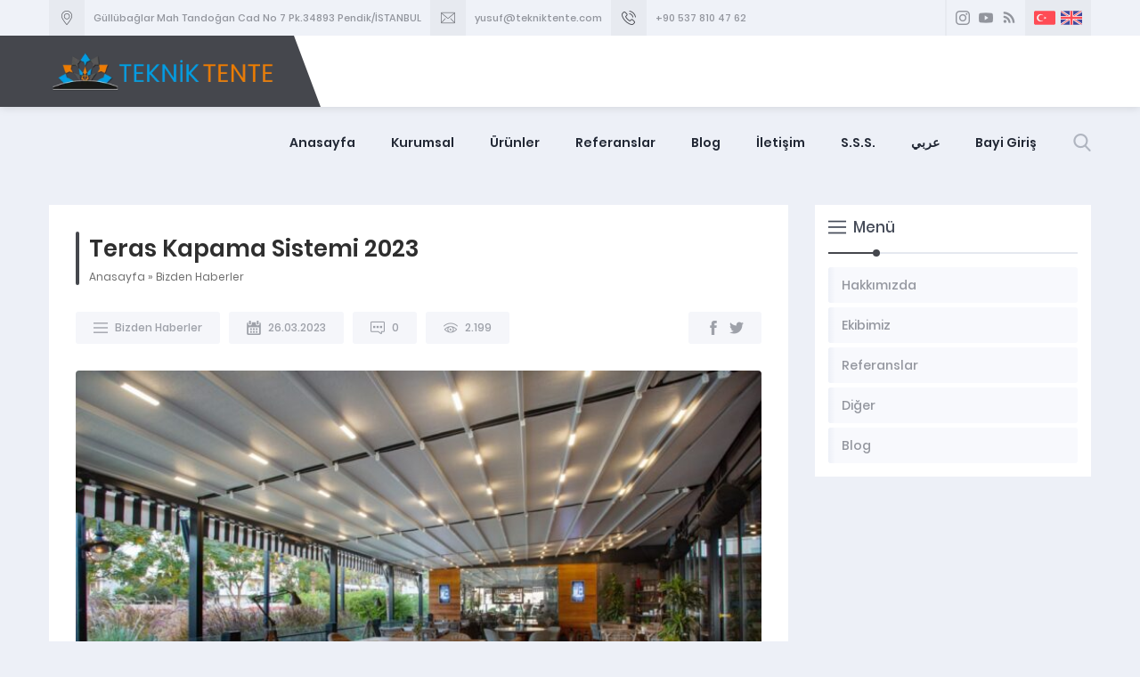

--- FILE ---
content_type: text/html; charset=UTF-8
request_url: https://tekniktente.com/teras-kapama-sistemi/
body_size: 23826
content:
<!DOCTYPE html><html lang="tr" ><head><script data-no-optimize="1">var litespeed_docref=sessionStorage.getItem("litespeed_docref");litespeed_docref&&(Object.defineProperty(document,"referrer",{get:function(){return litespeed_docref}}),sessionStorage.removeItem("litespeed_docref"));</script>  <script type="litespeed/javascript">!function(f,b,e,v,n,t,s){if(f.fbq)return;n=f.fbq=function(){n.callMethod?n.callMethod.apply(n,arguments):n.queue.push(arguments)};if(!f._fbq)f._fbq=n;n.push=n;n.loaded=!0;n.version='2.0';n.queue=[];t=b.createElement(e);t.async=!0;t.src=v;s=b.getElementsByTagName(e)[0];s.parentNode.insertBefore(t,s)}(window,document,'script','https://connect.facebook.net/en_US/fbevents.js');fbq('init','207502804595972');fbq('track','PageView')</script> <noscript><img height="1" width="1" style="display:none"
src="https://www.facebook.com/tr?id=207502804595972&ev=PageView&noscript=1"
/></noscript> <script type="litespeed/javascript">(function(w,d,s,l,i){w[l]=w[l]||[];w[l].push({'gtm.start':new Date().getTime(),event:'gtm.js'});var f=d.getElementsByTagName(s)[0],j=d.createElement(s),dl=l!='dataLayer'?'&l='+l:'';j.async=!0;j.src='https://www.googletagmanager.com/gtm.js?id='+i+dl;f.parentNode.insertBefore(j,f)})(window,document,'script','dataLayer','GTM-M5H66MK')</script> 
 <script type="litespeed/javascript" data-src="https://www.googletagmanager.com/gtag/js?id=G-CTV5663WHE"></script> <script type="litespeed/javascript">window.dataLayer=window.dataLayer||[];function gtag(){dataLayer.push(arguments)}
gtag('js',new Date());gtag('config','G-CTV5663WHE')</script> <script type="litespeed/javascript">gtag('config','AW-11106587641/SoITCMS8o-UYEPmnhLAp',{'phone_conversion_number':'+90 537 810 47 62'})</script>  <script type="litespeed/javascript" data-src="https://www.googletagmanager.com/gtag/js?id=G-CTV5663WHE"></script> <script type="litespeed/javascript">window.dataLayer=window.dataLayer||[];function gtag(){dataLayer.push(arguments)}
gtag('js',new Date());gtag('config','G-CTV5663WHE')</script>  <script type="litespeed/javascript">gtag('event','conversion',{'send_to':'AW-11106587641/oYYaCL-KyM0YEPmnhLAp'})</script> <meta name="viewport" content="width=device-width, initial-scale=1" /><meta charset="UTF-8" /><link rel="shortcut icon" href="https://tekniktente.com/wp-content/uploads/2021/03/favicon.png" type="image/x-icon"><!--[if lt IE 9]> <script src="https://tekniktente.com/wp-content/themes/denge/scripts/html5shiv.js"></script> <![endif]--><meta name='robots' content='index, follow, max-image-preview:large, max-snippet:-1, max-video-preview:-1' /><style>img:is([sizes="auto" i], [sizes^="auto," i]) { contain-intrinsic-size: 3000px 1500px }</style><title>Teras Kapama Sistemi Yaşam Alanlarınıza ferahlık katmanın Tam Zamanı</title><meta name="description" content="Teras Kapama Sistemi: Açık Alanları Konforlu Bir Yaşam Alanına Dönüştürün Açık Alanların Vazgeçilmezi Ücretsiz Keşif İmkanı" /><link rel="canonical" href="https://tekniktente.com/teras-kapama-sistemi/" /><meta property="og:locale" content="tr_TR" /><meta property="og:type" content="article" /><meta property="og:title" content="Teras Kapama Sistemi Yaşam Alanlarınıza ferahlık katmanın Tam Zamanı" /><meta property="og:description" content="Teras Kapama Sistemi: Açık Alanları Konforlu Bir Yaşam Alanına Dönüştürün Açık Alanların Vazgeçilmezi Ücretsiz Keşif İmkanı" /><meta property="og:url" content="https://tekniktente.com/teras-kapama-sistemi/" /><meta property="og:site_name" content="Teknik Tente" /><meta property="article:published_time" content="2023-03-26T20:35:12+00:00" /><meta property="article:modified_time" content="2023-04-08T22:26:23+00:00" /><meta property="og:image" content="https://tekniktente.com/wp-content/uploads/2023/03/WhatsApp-Image-2022-11-15-at-14.03.18-2.jpg" /><meta property="og:image:width" content="1198" /><meta property="og:image:height" content="674" /><meta property="og:image:type" content="image/jpeg" /><meta name="author" content="admin" /><meta name="twitter:card" content="summary_large_image" /> <script type="application/ld+json" class="yoast-schema-graph">{"@context":"https://schema.org","@graph":[{"@type":"Article","@id":"https://tekniktente.com/teras-kapama-sistemi/#article","isPartOf":{"@id":"https://tekniktente.com/teras-kapama-sistemi/"},"author":{"name":"admin","@id":"https://tekniktente.com/#/schema/person/ed8e2e42f538e8f3d32661cdf1eb5a51"},"headline":"Teras Kapama Sistemi 2023","datePublished":"2023-03-26T20:35:12+00:00","dateModified":"2023-04-08T22:26:23+00:00","mainEntityOfPage":{"@id":"https://tekniktente.com/teras-kapama-sistemi/"},"wordCount":436,"publisher":{"@id":"https://tekniktente.com/#organization"},"image":{"@id":"https://tekniktente.com/teras-kapama-sistemi/#primaryimage"},"thumbnailUrl":"https://tekniktente.com/wp-content/uploads/2023/03/WhatsApp-Image-2022-11-15-at-14.03.18-2.jpg","keywords":["Teras Kapama Sistemi","Teras Kapama Sistemleri Nerelerde Kullanılır","Teras Kapama Sistemlerinde Dikkat Edilmesi Gerekenler"],"articleSection":["Bizden Haberler"],"inLanguage":"tr"},{"@type":"WebPage","@id":"https://tekniktente.com/teras-kapama-sistemi/","url":"https://tekniktente.com/teras-kapama-sistemi/","name":"Teras Kapama Sistemi Yaşam Alanlarınıza ferahlık katmanın Tam Zamanı","isPartOf":{"@id":"https://tekniktente.com/#website"},"primaryImageOfPage":{"@id":"https://tekniktente.com/teras-kapama-sistemi/#primaryimage"},"image":{"@id":"https://tekniktente.com/teras-kapama-sistemi/#primaryimage"},"thumbnailUrl":"https://tekniktente.com/wp-content/uploads/2023/03/WhatsApp-Image-2022-11-15-at-14.03.18-2.jpg","datePublished":"2023-03-26T20:35:12+00:00","dateModified":"2023-04-08T22:26:23+00:00","description":"Teras Kapama Sistemi: Açık Alanları Konforlu Bir Yaşam Alanına Dönüştürün Açık Alanların Vazgeçilmezi Ücretsiz Keşif İmkanı","breadcrumb":{"@id":"https://tekniktente.com/teras-kapama-sistemi/#breadcrumb"},"inLanguage":"tr","potentialAction":[{"@type":"ReadAction","target":["https://tekniktente.com/teras-kapama-sistemi/"]}]},{"@type":"ImageObject","inLanguage":"tr","@id":"https://tekniktente.com/teras-kapama-sistemi/#primaryimage","url":"https://tekniktente.com/wp-content/uploads/2023/03/WhatsApp-Image-2022-11-15-at-14.03.18-2.jpg","contentUrl":"https://tekniktente.com/wp-content/uploads/2023/03/WhatsApp-Image-2022-11-15-at-14.03.18-2.jpg","width":1198,"height":674},{"@type":"BreadcrumbList","@id":"https://tekniktente.com/teras-kapama-sistemi/#breadcrumb","itemListElement":[{"@type":"ListItem","position":1,"name":"Anasayfa","item":"https://tekniktente.com/"},{"@type":"ListItem","position":2,"name":"Teras Kapama Sistemi 2023"}]},{"@type":"WebSite","@id":"https://tekniktente.com/#website","url":"https://tekniktente.com/","name":"Teknik Pergola","description":"Pergola Sistemleri ","publisher":{"@id":"https://tekniktente.com/#organization"},"alternateName":"Teknik Pergola","potentialAction":[{"@type":"SearchAction","target":{"@type":"EntryPoint","urlTemplate":"https://tekniktente.com/?s={search_term_string}"},"query-input":{"@type":"PropertyValueSpecification","valueRequired":true,"valueName":"search_term_string"}}],"inLanguage":"tr"},{"@type":"Organization","@id":"https://tekniktente.com/#organization","name":"Teknik Pergola","alternateName":"Teknik Pergola","url":"https://tekniktente.com/","logo":{"@type":"ImageObject","inLanguage":"tr","@id":"https://tekniktente.com/#/schema/logo/image/","url":"https://tekniktente.com/wp-content/uploads/2023/11/IMG-20231109-WA0017.jpg","contentUrl":"https://tekniktente.com/wp-content/uploads/2023/11/IMG-20231109-WA0017.jpg","width":1080,"height":1074,"caption":"Teknik Pergola"},"image":{"@id":"https://tekniktente.com/#/schema/logo/image/"}},{"@type":"Person","@id":"https://tekniktente.com/#/schema/person/ed8e2e42f538e8f3d32661cdf1eb5a51","name":"admin","image":{"@type":"ImageObject","inLanguage":"tr","@id":"https://tekniktente.com/#/schema/person/image/","url":"https://tekniktente.com/wp-content/litespeed/avatar/c0789a3a582a79bfaf2b53ad28eef9a0.jpg?ver=1768772509","contentUrl":"https://tekniktente.com/wp-content/litespeed/avatar/c0789a3a582a79bfaf2b53ad28eef9a0.jpg?ver=1768772509","caption":"admin"}}]}</script> <link rel='dns-prefetch' href='//ajax.googleapis.com' /><link rel='dns-prefetch' href='//www.googletagmanager.com' /><link rel='dns-prefetch' href='//cdnjs.cloudflare.com' /><link data-optimized="2" rel="stylesheet" href="https://tekniktente.com/wp-content/litespeed/css/68627d3d30ecf3e8e219f7f23581dcd0.css?ver=47e74" /><style id='classic-theme-styles-inline-css' type='text/css'>/*! This file is auto-generated */
.wp-block-button__link{color:#fff;background-color:#32373c;border-radius:9999px;box-shadow:none;text-decoration:none;padding:calc(.667em + 2px) calc(1.333em + 2px);font-size:1.125em}.wp-block-file__button{background:#32373c;color:#fff;text-decoration:none}</style><style id='global-styles-inline-css' type='text/css'>:root{--wp--preset--aspect-ratio--square: 1;--wp--preset--aspect-ratio--4-3: 4/3;--wp--preset--aspect-ratio--3-4: 3/4;--wp--preset--aspect-ratio--3-2: 3/2;--wp--preset--aspect-ratio--2-3: 2/3;--wp--preset--aspect-ratio--16-9: 16/9;--wp--preset--aspect-ratio--9-16: 9/16;--wp--preset--color--black: #000000;--wp--preset--color--cyan-bluish-gray: #abb8c3;--wp--preset--color--white: #ffffff;--wp--preset--color--pale-pink: #f78da7;--wp--preset--color--vivid-red: #cf2e2e;--wp--preset--color--luminous-vivid-orange: #ff6900;--wp--preset--color--luminous-vivid-amber: #fcb900;--wp--preset--color--light-green-cyan: #7bdcb5;--wp--preset--color--vivid-green-cyan: #00d084;--wp--preset--color--pale-cyan-blue: #8ed1fc;--wp--preset--color--vivid-cyan-blue: #0693e3;--wp--preset--color--vivid-purple: #9b51e0;--wp--preset--gradient--vivid-cyan-blue-to-vivid-purple: linear-gradient(135deg,rgba(6,147,227,1) 0%,rgb(155,81,224) 100%);--wp--preset--gradient--light-green-cyan-to-vivid-green-cyan: linear-gradient(135deg,rgb(122,220,180) 0%,rgb(0,208,130) 100%);--wp--preset--gradient--luminous-vivid-amber-to-luminous-vivid-orange: linear-gradient(135deg,rgba(252,185,0,1) 0%,rgba(255,105,0,1) 100%);--wp--preset--gradient--luminous-vivid-orange-to-vivid-red: linear-gradient(135deg,rgba(255,105,0,1) 0%,rgb(207,46,46) 100%);--wp--preset--gradient--very-light-gray-to-cyan-bluish-gray: linear-gradient(135deg,rgb(238,238,238) 0%,rgb(169,184,195) 100%);--wp--preset--gradient--cool-to-warm-spectrum: linear-gradient(135deg,rgb(74,234,220) 0%,rgb(151,120,209) 20%,rgb(207,42,186) 40%,rgb(238,44,130) 60%,rgb(251,105,98) 80%,rgb(254,248,76) 100%);--wp--preset--gradient--blush-light-purple: linear-gradient(135deg,rgb(255,206,236) 0%,rgb(152,150,240) 100%);--wp--preset--gradient--blush-bordeaux: linear-gradient(135deg,rgb(254,205,165) 0%,rgb(254,45,45) 50%,rgb(107,0,62) 100%);--wp--preset--gradient--luminous-dusk: linear-gradient(135deg,rgb(255,203,112) 0%,rgb(199,81,192) 50%,rgb(65,88,208) 100%);--wp--preset--gradient--pale-ocean: linear-gradient(135deg,rgb(255,245,203) 0%,rgb(182,227,212) 50%,rgb(51,167,181) 100%);--wp--preset--gradient--electric-grass: linear-gradient(135deg,rgb(202,248,128) 0%,rgb(113,206,126) 100%);--wp--preset--gradient--midnight: linear-gradient(135deg,rgb(2,3,129) 0%,rgb(40,116,252) 100%);--wp--preset--font-size--small: 13px;--wp--preset--font-size--medium: 20px;--wp--preset--font-size--large: 36px;--wp--preset--font-size--x-large: 42px;--wp--preset--spacing--20: 0.44rem;--wp--preset--spacing--30: 0.67rem;--wp--preset--spacing--40: 1rem;--wp--preset--spacing--50: 1.5rem;--wp--preset--spacing--60: 2.25rem;--wp--preset--spacing--70: 3.38rem;--wp--preset--spacing--80: 5.06rem;--wp--preset--shadow--natural: 6px 6px 9px rgba(0, 0, 0, 0.2);--wp--preset--shadow--deep: 12px 12px 50px rgba(0, 0, 0, 0.4);--wp--preset--shadow--sharp: 6px 6px 0px rgba(0, 0, 0, 0.2);--wp--preset--shadow--outlined: 6px 6px 0px -3px rgba(255, 255, 255, 1), 6px 6px rgba(0, 0, 0, 1);--wp--preset--shadow--crisp: 6px 6px 0px rgba(0, 0, 0, 1);}:where(.is-layout-flex){gap: 0.5em;}:where(.is-layout-grid){gap: 0.5em;}body .is-layout-flex{display: flex;}.is-layout-flex{flex-wrap: wrap;align-items: center;}.is-layout-flex > :is(*, div){margin: 0;}body .is-layout-grid{display: grid;}.is-layout-grid > :is(*, div){margin: 0;}:where(.wp-block-columns.is-layout-flex){gap: 2em;}:where(.wp-block-columns.is-layout-grid){gap: 2em;}:where(.wp-block-post-template.is-layout-flex){gap: 1.25em;}:where(.wp-block-post-template.is-layout-grid){gap: 1.25em;}.has-black-color{color: var(--wp--preset--color--black) !important;}.has-cyan-bluish-gray-color{color: var(--wp--preset--color--cyan-bluish-gray) !important;}.has-white-color{color: var(--wp--preset--color--white) !important;}.has-pale-pink-color{color: var(--wp--preset--color--pale-pink) !important;}.has-vivid-red-color{color: var(--wp--preset--color--vivid-red) !important;}.has-luminous-vivid-orange-color{color: var(--wp--preset--color--luminous-vivid-orange) !important;}.has-luminous-vivid-amber-color{color: var(--wp--preset--color--luminous-vivid-amber) !important;}.has-light-green-cyan-color{color: var(--wp--preset--color--light-green-cyan) !important;}.has-vivid-green-cyan-color{color: var(--wp--preset--color--vivid-green-cyan) !important;}.has-pale-cyan-blue-color{color: var(--wp--preset--color--pale-cyan-blue) !important;}.has-vivid-cyan-blue-color{color: var(--wp--preset--color--vivid-cyan-blue) !important;}.has-vivid-purple-color{color: var(--wp--preset--color--vivid-purple) !important;}.has-black-background-color{background-color: var(--wp--preset--color--black) !important;}.has-cyan-bluish-gray-background-color{background-color: var(--wp--preset--color--cyan-bluish-gray) !important;}.has-white-background-color{background-color: var(--wp--preset--color--white) !important;}.has-pale-pink-background-color{background-color: var(--wp--preset--color--pale-pink) !important;}.has-vivid-red-background-color{background-color: var(--wp--preset--color--vivid-red) !important;}.has-luminous-vivid-orange-background-color{background-color: var(--wp--preset--color--luminous-vivid-orange) !important;}.has-luminous-vivid-amber-background-color{background-color: var(--wp--preset--color--luminous-vivid-amber) !important;}.has-light-green-cyan-background-color{background-color: var(--wp--preset--color--light-green-cyan) !important;}.has-vivid-green-cyan-background-color{background-color: var(--wp--preset--color--vivid-green-cyan) !important;}.has-pale-cyan-blue-background-color{background-color: var(--wp--preset--color--pale-cyan-blue) !important;}.has-vivid-cyan-blue-background-color{background-color: var(--wp--preset--color--vivid-cyan-blue) !important;}.has-vivid-purple-background-color{background-color: var(--wp--preset--color--vivid-purple) !important;}.has-black-border-color{border-color: var(--wp--preset--color--black) !important;}.has-cyan-bluish-gray-border-color{border-color: var(--wp--preset--color--cyan-bluish-gray) !important;}.has-white-border-color{border-color: var(--wp--preset--color--white) !important;}.has-pale-pink-border-color{border-color: var(--wp--preset--color--pale-pink) !important;}.has-vivid-red-border-color{border-color: var(--wp--preset--color--vivid-red) !important;}.has-luminous-vivid-orange-border-color{border-color: var(--wp--preset--color--luminous-vivid-orange) !important;}.has-luminous-vivid-amber-border-color{border-color: var(--wp--preset--color--luminous-vivid-amber) !important;}.has-light-green-cyan-border-color{border-color: var(--wp--preset--color--light-green-cyan) !important;}.has-vivid-green-cyan-border-color{border-color: var(--wp--preset--color--vivid-green-cyan) !important;}.has-pale-cyan-blue-border-color{border-color: var(--wp--preset--color--pale-cyan-blue) !important;}.has-vivid-cyan-blue-border-color{border-color: var(--wp--preset--color--vivid-cyan-blue) !important;}.has-vivid-purple-border-color{border-color: var(--wp--preset--color--vivid-purple) !important;}.has-vivid-cyan-blue-to-vivid-purple-gradient-background{background: var(--wp--preset--gradient--vivid-cyan-blue-to-vivid-purple) !important;}.has-light-green-cyan-to-vivid-green-cyan-gradient-background{background: var(--wp--preset--gradient--light-green-cyan-to-vivid-green-cyan) !important;}.has-luminous-vivid-amber-to-luminous-vivid-orange-gradient-background{background: var(--wp--preset--gradient--luminous-vivid-amber-to-luminous-vivid-orange) !important;}.has-luminous-vivid-orange-to-vivid-red-gradient-background{background: var(--wp--preset--gradient--luminous-vivid-orange-to-vivid-red) !important;}.has-very-light-gray-to-cyan-bluish-gray-gradient-background{background: var(--wp--preset--gradient--very-light-gray-to-cyan-bluish-gray) !important;}.has-cool-to-warm-spectrum-gradient-background{background: var(--wp--preset--gradient--cool-to-warm-spectrum) !important;}.has-blush-light-purple-gradient-background{background: var(--wp--preset--gradient--blush-light-purple) !important;}.has-blush-bordeaux-gradient-background{background: var(--wp--preset--gradient--blush-bordeaux) !important;}.has-luminous-dusk-gradient-background{background: var(--wp--preset--gradient--luminous-dusk) !important;}.has-pale-ocean-gradient-background{background: var(--wp--preset--gradient--pale-ocean) !important;}.has-electric-grass-gradient-background{background: var(--wp--preset--gradient--electric-grass) !important;}.has-midnight-gradient-background{background: var(--wp--preset--gradient--midnight) !important;}.has-small-font-size{font-size: var(--wp--preset--font-size--small) !important;}.has-medium-font-size{font-size: var(--wp--preset--font-size--medium) !important;}.has-large-font-size{font-size: var(--wp--preset--font-size--large) !important;}.has-x-large-font-size{font-size: var(--wp--preset--font-size--x-large) !important;}
:where(.wp-block-post-template.is-layout-flex){gap: 1.25em;}:where(.wp-block-post-template.is-layout-grid){gap: 1.25em;}
:where(.wp-block-columns.is-layout-flex){gap: 2em;}:where(.wp-block-columns.is-layout-grid){gap: 2em;}
:root :where(.wp-block-pullquote){font-size: 1.5em;line-height: 1.6;}</style><link rel='stylesheet' id='buttonizer-icon-library-css' href='https://cdnjs.cloudflare.com/ajax/libs/font-awesome/5.15.4/css/all.min.css?ver=6.8.3'  media='all' integrity='sha512-1ycn6IcaQQ40/MKBW2W4Rhis/DbILU74C1vSrLJxCq57o941Ym01SwNsOMqvEBFlcgUa6xLiPY/NS5R+E6ztJQ==' crossorigin='anonymous' /><style id='rs-plugin-settings-inline-css' type='text/css'>#rs-demo-id {}</style><style id='ez-toc-inline-css' type='text/css'>div#ez-toc-container .ez-toc-title {font-size: 120%;}div#ez-toc-container .ez-toc-title {font-weight: 500;}div#ez-toc-container ul li {font-size: 95%;}div#ez-toc-container ul li {font-weight: 500;}div#ez-toc-container nav ul ul li {font-size: 90%;}
.ez-toc-container-direction {direction: ltr;}.ez-toc-counter ul{counter-reset: item ;}.ez-toc-counter nav ul li a::before {content: counters(item, '.', decimal) '. ';display: inline-block;counter-increment: item;flex-grow: 0;flex-shrink: 0;margin-right: .2em; float: left; }.ez-toc-widget-direction {direction: ltr;}.ez-toc-widget-container ul{counter-reset: item ;}.ez-toc-widget-container nav ul li a::before {content: counters(item, '.', decimal) '. ';display: inline-block;counter-increment: item;flex-grow: 0;flex-shrink: 0;margin-right: .2em; float: left; }</style> <script  type="litespeed/javascript" data-src="https://ajax.googleapis.com/ajax/libs/jquery/2.2.0/jquery.min.js" id="jquery-js"></script> 
 <script  type="litespeed/javascript" data-src="https://www.googletagmanager.com/gtag/js?id=G-R7YDRXKCKY" id="google_gtagjs-js"></script> <script  id="google_gtagjs-js-after" type="litespeed/javascript">window.dataLayer=window.dataLayer||[];function gtag(){dataLayer.push(arguments)}
gtag("set","linker",{"domains":["tekniktente.com"]});gtag("js",new Date());gtag("set","developer_id.dZTNiMT",!0);gtag("config","G-R7YDRXKCKY",{"googlesitekit_post_type":"post"})</script> <meta name="generator" content="Site Kit by Google 1.170.0" /><meta name="msvalidate.01" content="5504F0F046CCBDAFED79CC0EC9710DDE" /><meta name="google-adsense-platform-account" content="ca-host-pub-2644536267352236"><meta name="google-adsense-platform-domain" content="sitekit.withgoogle.com"><meta name="generator" content="Elementor 3.28.3; features: e_font_icon_svg, additional_custom_breakpoints, e_local_google_fonts, e_element_cache; settings: css_print_method-external, google_font-enabled, font_display-swap"><style>.e-con.e-parent:nth-of-type(n+4):not(.e-lazyloaded):not(.e-no-lazyload),
				.e-con.e-parent:nth-of-type(n+4):not(.e-lazyloaded):not(.e-no-lazyload) * {
					background-image: none !important;
				}
				@media screen and (max-height: 1024px) {
					.e-con.e-parent:nth-of-type(n+3):not(.e-lazyloaded):not(.e-no-lazyload),
					.e-con.e-parent:nth-of-type(n+3):not(.e-lazyloaded):not(.e-no-lazyload) * {
						background-image: none !important;
					}
				}
				@media screen and (max-height: 640px) {
					.e-con.e-parent:nth-of-type(n+2):not(.e-lazyloaded):not(.e-no-lazyload),
					.e-con.e-parent:nth-of-type(n+2):not(.e-lazyloaded):not(.e-no-lazyload) * {
						background-image: none !important;
					}
				}</style><meta name="generator" content="Powered by Slider Revolution 6.2.21 - responsive, Mobile-Friendly Slider Plugin for WordPress with comfortable drag and drop interface." /> <script type="litespeed/javascript">function setREVStartSize(e){window.RSIW=window.RSIW===undefined?window.innerWidth:window.RSIW;window.RSIH=window.RSIH===undefined?window.innerHeight:window.RSIH;try{var pw=document.getElementById(e.c).parentNode.offsetWidth,newh;pw=pw===0||isNaN(pw)?window.RSIW:pw;e.tabw=e.tabw===undefined?0:parseInt(e.tabw);e.thumbw=e.thumbw===undefined?0:parseInt(e.thumbw);e.tabh=e.tabh===undefined?0:parseInt(e.tabh);e.thumbh=e.thumbh===undefined?0:parseInt(e.thumbh);e.tabhide=e.tabhide===undefined?0:parseInt(e.tabhide);e.thumbhide=e.thumbhide===undefined?0:parseInt(e.thumbhide);e.mh=e.mh===undefined||e.mh==""||e.mh==="auto"?0:parseInt(e.mh,0);if(e.layout==="fullscreen"||e.l==="fullscreen")
newh=Math.max(e.mh,window.RSIH);else{e.gw=Array.isArray(e.gw)?e.gw:[e.gw];for(var i in e.rl)if(e.gw[i]===undefined||e.gw[i]===0)e.gw[i]=e.gw[i-1];e.gh=e.el===undefined||e.el===""||(Array.isArray(e.el)&&e.el.length==0)?e.gh:e.el;e.gh=Array.isArray(e.gh)?e.gh:[e.gh];for(var i in e.rl)if(e.gh[i]===undefined||e.gh[i]===0)e.gh[i]=e.gh[i-1];var nl=new Array(e.rl.length),ix=0,sl;e.tabw=e.tabhide>=pw?0:e.tabw;e.thumbw=e.thumbhide>=pw?0:e.thumbw;e.tabh=e.tabhide>=pw?0:e.tabh;e.thumbh=e.thumbhide>=pw?0:e.thumbh;for(var i in e.rl)nl[i]=e.rl[i]<window.RSIW?0:e.rl[i];sl=nl[0];for(var i in nl)if(sl>nl[i]&&nl[i]>0){sl=nl[i];ix=i}
var m=pw>(e.gw[ix]+e.tabw+e.thumbw)?1:(pw-(e.tabw+e.thumbw))/(e.gw[ix]);newh=(e.gh[ix]*m)+(e.tabh+e.thumbh)}
if(window.rs_init_css===undefined)window.rs_init_css=document.head.appendChild(document.createElement("style"));document.getElementById(e.c).height=newh+"px";window.rs_init_css.innerHTML+="#"+e.c+"_wrapper { height: "+newh+"px }"}catch(e){console.log("Failure at Presize of Slider:"+e)}}</script> <style type="text/css" id="wp-custom-css">#callUs .phone a{
	color: white !important;
}</style> <script type="litespeed/javascript" data-src="https://www.googletagmanager.com/gtag/js?id=UA-92661028-1"></script> <script type="litespeed/javascript">window.dataLayer=window.dataLayer||[];function gtag(){dataLayer.push(arguments)}
gtag('js',new Date());gtag('config','UA-92661028-1')</script><style>a,h1,h2,h3,h4,h5,h6,#crumbs a:hover,#infoBlock .item .icon,#menu>ul>li:hover>a,#menu>ul>li.active>a,.numberWidget .iconList .item .number,.advancedPostsWidget1 .item .title a:hover,.advancedPostsWidget2 .item .title a:hover,.crewWidget .item a,.referencesWidget .nogallery a:hover,.contactWidget .infoBlock .item .icon:before,.listing.style1 .item .title a:hover,.listing.style1 .item .postprice,.listing.style2 .item .title a:hover,#callUs a,footer .column.contact .contactItem .icon:before,.advancedPostsWidget1 .item .postprice,#contactPage .infoBlock .item .icon,#content .safirForm p>span:before,.reading .mainHeading .icon:before,#single .singlepostprice,#crewPage .crewGallery .detail .title,#mobileHeaderBlock .button,.safirSidebarMenu a:hover,.safirSidebarMenu a .arrow.icon,.safirSidebarMenu a.active{color:#45474d;}.safirButton,.pageHeading .inner:before,.mainHeading:before,#logo,.safirOwlButtons .owl-nav div,.numberWidget .widgetTitle,.advancedPostsWidget1 .item .thumb .text,.advancedPostsWidget2 .item .thumb .date,.advancedPostsWidget2 .item .title:before,.contactWidget .infoBlock .logo,.listing.style1 .item .thumb .text,.listing.style2 .item .thumb .date,.listing.style2 .item .title:before,.safirnavi span,.safirnavi a,footer .safirTop:hover span,#content form input[type=submit],.safir-faq .icon,#singleBlock .thumb .text,#gallery-links a,#switcher .icon,.safirSidebarMenu .toggle.icon{background:#45474d;}.mainHeading:after{background:#e5e8ef;background:-moz-linear-gradient(left,#45474d 0%,#45474d 50px,#e5e8ef 50px,#e5e8ef 100%);background:-webkit-linear-gradient(left,#45474d 0%,#45474d 50px,#e5e8ef 50px,#e5e8ef 100%);background:linear-gradient(to right,#45474d 0%,#45474d 50px,#e5e8ef 50px,#e5e8ef 100%);}#header{background:#45474d;}.safirWidget.homeWidget.darkBg .mainHeading:after{background:rgba(255,255,255,0.1);background:-moz-linear-gradient(left,#45474d 0%,#45474d 50px,rgba(255,255,255,0.1) 50px,rgba(255,255,255,0.1) 100%);background:-webkit-linear-gradient(left,#45474d 0%,#45474d 50px,rgba(255,255,255,0.1) 50px,rgba(255,255,255,0.1) 100%);background:linear-gradient(to right,#45474d 0%,#45474d 50px,rgba(255,255,255,0.1) 50px,rgba(255,255,255,0.1) 100%);}.numberWidget .widgetTitle:after{border-color:transparent #45474d transparent transparent;}#menu .sub-menu{border-top:2px solid #45474d;}#menu li.ev>a span.icon{display:inline-block;}.buttonWidget .icon.ev:before,.numberWidget .icon.ev:before,.safirCustomMenu .item .icon.ev:before,#menu li.ev>a span.icon:before,.mainHeading .icon.ev:before,.descriptionbox .icon.ev:before{content:"\E039";}#menu li.gulenyuz>a span.icon{display:inline-block;}.buttonWidget .icon.gulenyuz:before,.numberWidget .icon.gulenyuz:before,.safirCustomMenu .item .icon.gulenyuz:before,#menu li.gulenyuz>a span.icon:before,.mainHeading .icon.gulenyuz:before,.descriptionbox .icon.gulenyuz:before{content:"\E003";}#menu li.liste>a span.icon{display:inline-block;}.buttonWidget .icon.liste:before,.numberWidget .icon.liste:before,.safirCustomMenu .item .icon.liste:before,#menu li.liste>a span.icon:before,.mainHeading .icon.liste:before,.descriptionbox .icon.liste:before{content:"\E049";}#menu li.bilgi>a span.icon{display:inline-block;}.buttonWidget .icon.bilgi:before,.numberWidget .icon.bilgi:before,.safirCustomMenu .item .icon.bilgi:before,#menu li.bilgi>a span.icon:before,.mainHeading .icon.bilgi:before,.descriptionbox .icon.bilgi:before{content:"\E009";}#menu li.kalp>a span.icon{display:inline-block;}.buttonWidget .icon.kalp:before,.numberWidget .icon.kalp:before,.safirCustomMenu .item .icon.kalp:before,#menu li.kalp>a span.icon:before,.mainHeading .icon.kalp:before,.descriptionbox .icon.kalp:before{content:"\E00A";}#menu li.kullanici>a span.icon{display:inline-block;}.buttonWidget .icon.kullanici:before,.numberWidget .icon.kullanici:before,.safirCustomMenu .item .icon.kullanici:before,#menu li.kullanici>a span.icon:before,.mainHeading .icon.kullanici:before,.descriptionbox .icon.kullanici:before{content:"\E02C";}#menu li.alinti>a span.icon{display:inline-block;}.buttonWidget .icon.alinti:before,.numberWidget .icon.alinti:before,.safirCustomMenu .item .icon.alinti:before,#menu li.alinti>a span.icon:before,.mainHeading .icon.alinti:before,.descriptionbox .icon.alinti:before{content:"\E04A";}#menu li.tamir>a span.icon{display:inline-block;}.buttonWidget .icon.tamir:before,.numberWidget .icon.tamir:before,.safirCustomMenu .item .icon.tamir:before,#menu li.tamir>a span.icon:before,.mainHeading .icon.tamir:before,.descriptionbox .icon.tamir:before{content:"\E04B";}#menu li.mercek>a span.icon{display:inline-block;}.buttonWidget .icon.mercek:before,.numberWidget .icon.mercek:before,.safirCustomMenu .item .icon.mercek:before,#menu li.mercek>a span.icon:before,.mainHeading .icon.mercek:before,.descriptionbox .icon.mercek:before{content:"\E001";}#menu li.yildiz>a span.icon{display:inline-block;}.buttonWidget .icon.yildiz:before,.numberWidget .icon.yildiz:before,.safirCustomMenu .item .icon.yildiz:before,#menu li.yildiz>a span.icon:before,.mainHeading .icon.yildiz:before,.descriptionbox .icon.yildiz:before{content:"\E010";}#menu li.whatsapp>a span.icon{display:inline-block;}.buttonWidget .icon.whatsapp:before,.numberWidget .icon.whatsapp:before,.safirCustomMenu .item .icon.whatsapp:before,#menu li.whatsapp>a span.icon:before,.mainHeading .icon.whatsapp:before,.descriptionbox .icon.whatsapp:before{content:"\E020";}#menu li.mouse>a span.icon{display:inline-block;}.buttonWidget .icon.mouse:before,.numberWidget .icon.mouse:before,.safirCustomMenu .item .icon.mouse:before,#menu li.mouse>a span.icon:before,.mainHeading .icon.mouse:before,.descriptionbox .icon.mouse:before{content:"\E040";}#menu li.telefon>a span.icon{display:inline-block;}.buttonWidget .icon.telefon:before,.numberWidget .icon.telefon:before,.safirCustomMenu .item .icon.telefon:before,#menu li.telefon>a span.icon:before,.mainHeading .icon.telefon:before,.descriptionbox .icon.telefon:before{content:"\E00E";}#menu li.ceptelefonu>a span.icon{display:inline-block;}.buttonWidget .icon.ceptelefonu:before,.numberWidget .icon.ceptelefonu:before,.safirCustomMenu .item .icon.ceptelefonu:before,#menu li.ceptelefonu>a span.icon:before,.mainHeading .icon.ceptelefonu:before,.descriptionbox .icon.ceptelefonu:before{content:"\E002";}#menu li.monitor>a span.icon{display:inline-block;}.buttonWidget .icon.monitor:before,.numberWidget .icon.monitor:before,.safirCustomMenu .item .icon.monitor:before,#menu li.monitor>a span.icon:before,.mainHeading .icon.monitor:before,.descriptionbox .icon.monitor:before{content:"\E03E";}#menu li.dunya>a span.icon{display:inline-block;}.buttonWidget .icon.dunya:before,.numberWidget .icon.dunya:before,.safirCustomMenu .item .icon.dunya:before,#menu li.dunya>a span.icon:before,.mainHeading .icon.dunya:before,.descriptionbox .icon.dunya:before{content:"\E048";}#menu li.canta>a span.icon{display:inline-block;}.buttonWidget .icon.canta:before,.numberWidget .icon.canta:before,.safirCustomMenu .item .icon.canta:before,#menu li.canta>a span.icon:before,.mainHeading .icon.canta:before,.descriptionbox .icon.canta:before{content:"\E046";}#menu li.soru>a span.icon{display:inline-block;}.buttonWidget .icon.soru:before,.numberWidget .icon.soru:before,.safirCustomMenu .item .icon.soru:before,#menu li.soru>a span.icon:before,.mainHeading .icon.soru:before,.descriptionbox .icon.soru:before{content:"\E029";}#menu li.duyuru>a span.icon{display:inline-block;}.buttonWidget .icon.duyuru:before,.numberWidget .icon.duyuru:before,.safirCustomMenu .item .icon.duyuru:before,#menu li.duyuru>a span.icon:before,.mainHeading .icon.duyuru:before,.descriptionbox .icon.duyuru:before{content:"\E042";}#menu li.saat>a span.icon{display:inline-block;}.buttonWidget .icon.saat:before,.numberWidget .icon.saat:before,.safirCustomMenu .item .icon.saat:before,#menu li.saat>a span.icon:before,.mainHeading .icon.saat:before,.descriptionbox .icon.saat:before{content:"\E044";}#menu li.yorum>a span.icon{display:inline-block;}.buttonWidget .icon.yorum:before,.numberWidget .icon.yorum:before,.safirCustomMenu .item .icon.yorum:before,#menu li.yorum>a span.icon:before,.mainHeading .icon.yorum:before,.descriptionbox .icon.yorum:before{content:"\E02D";}#menu li.takvim>a span.icon{display:inline-block;}.buttonWidget .icon.takvim:before,.numberWidget .icon.takvim:before,.safirCustomMenu .item .icon.takvim:before,#menu li.takvim>a span.icon:before,.mainHeading .icon.takvim:before,.descriptionbox .icon.takvim:before{content:"\E018";}#menu li.ok>a span.icon{display:inline-block;}.buttonWidget .icon.ok:before,.numberWidget .icon.ok:before,.safirCustomMenu .item .icon.ok:before,#menu li.ok>a span.icon:before,.mainHeading .icon.ok:before,.descriptionbox .icon.ok:before{content:"\E01C";}#menu li.kalem>a span.icon{display:inline-block;}.buttonWidget .icon.kalem:before,.numberWidget .icon.kalem:before,.safirCustomMenu .item .icon.kalem:before,#menu li.kalem>a span.icon:before,.mainHeading .icon.kalem:before,.descriptionbox .icon.kalem:before{content:"\E027";}#menu li.ayar>a span.icon{display:inline-block;}.buttonWidget .icon.ayar:before,.numberWidget .icon.ayar:before,.safirCustomMenu .item .icon.ayar:before,#menu li.ayar>a span.icon:before,.mainHeading .icon.ayar:before,.descriptionbox .icon.ayar:before{content:"\E04D";}#menu li.bilim>a span.icon{display:inline-block;}.buttonWidget .icon.bilim:before,.numberWidget .icon.bilim:before,.safirCustomMenu .item .icon.bilim:before,#menu li.bilim>a span.icon:before,.mainHeading .icon.bilim:before,.descriptionbox .icon.bilim:before{content:"\E03B";}#menu li.foto>a span.icon{display:inline-block;}.buttonWidget .icon.foto:before,.numberWidget .icon.foto:before,.safirCustomMenu .item .icon.foto:before,#menu li.foto>a span.icon:before,.mainHeading .icon.foto:before,.descriptionbox .icon.foto:before{content:"\E02F";}#menu li.video>a span.icon{display:inline-block;}.buttonWidget .icon.video:before,.numberWidget .icon.video:before,.safirCustomMenu .item .icon.video:before,#menu li.video>a span.icon:before,.mainHeading .icon.video:before,.descriptionbox .icon.video:before{content:"\E03F";}#menu li.arti>a span.icon{display:inline-block;}.buttonWidget .icon.arti:before,.numberWidget .icon.arti:before,.safirCustomMenu .item .icon.arti:before,#menu li.arti>a span.icon:before,.mainHeading .icon.arti:before,.descriptionbox .icon.arti:before{content:"\E047";}#menu li.klasor>a span.icon{display:inline-block;}.buttonWidget .icon.klasor:before,.numberWidget .icon.klasor:before,.safirCustomMenu .item .icon.klasor:before,#menu li.klasor>a span.icon:before,.mainHeading .icon.klasor:before,.descriptionbox .icon.klasor:before{content:"\E04C";}#menu li.iletisim>a span.icon{display:inline-block;}.buttonWidget .icon.iletisim:before,.numberWidget .icon.iletisim:before,.safirCustomMenu .item .icon.iletisim:before,#menu li.iletisim>a span.icon:before,.mainHeading .icon.iletisim:before,.descriptionbox .icon.iletisim:before{content:"\E04E";}#menu li.istatistik>a span.icon{display:inline-block;}.buttonWidget .icon.istatistik:before,.numberWidget .icon.istatistik:before,.safirCustomMenu .item .icon.istatistik:before,#menu li.istatistik>a span.icon:before,.mainHeading .icon.istatistik:before,.descriptionbox .icon.istatistik:before{content:"\E006";}#menu li.para>a span.icon{display:inline-block;}.buttonWidget .icon.para:before,.numberWidget .icon.para:before,.safirCustomMenu .item .icon.para:before,#menu li.para>a span.icon:before,.mainHeading .icon.para:before,.descriptionbox .icon.para:before{content:"\E008";}#menu li.urun>a span.icon{display:inline-block;}.buttonWidget .icon.urun:before,.numberWidget .icon.urun:before,.safirCustomMenu .item .icon.urun:before,#menu li.urun>a span.icon:before,.mainHeading .icon.urun:before,.descriptionbox .icon.urun:before{content:"\E00F";}#menu li.deney>a span.icon{display:inline-block;}.buttonWidget .icon.deney:before,.numberWidget .icon.deney:before,.safirCustomMenu .item .icon.deney:before,#menu li.deney>a span.icon:before,.mainHeading .icon.deney:before,.descriptionbox .icon.deney:before{content:"\E011";}#menu li.zar>a span.icon{display:inline-block;}.buttonWidget .icon.zar:before,.numberWidget .icon.zar:before,.safirCustomMenu .item .icon.zar:before,#menu li.zar>a span.icon:before,.mainHeading .icon.zar:before,.descriptionbox .icon.zar:before{content:"\E012";}#menu li.elmas>a span.icon{display:inline-block;}.buttonWidget .icon.elmas:before,.numberWidget .icon.elmas:before,.safirCustomMenu .item .icon.elmas:before,#menu li.elmas>a span.icon:before,.mainHeading .icon.elmas:before,.descriptionbox .icon.elmas:before{content:"\E014";}#menu li.kurumsal>a span.icon{display:inline-block;}.buttonWidget .icon.kurumsal:before,.numberWidget .icon.kurumsal:before,.safirCustomMenu .item .icon.kurumsal:before,#menu li.kurumsal>a span.icon:before,.mainHeading .icon.kurumsal:before,.descriptionbox .icon.kurumsal:before{content:"\E019";}#menu li.nakliye>a span.icon{display:inline-block;}.buttonWidget .icon.nakliye:before,.numberWidget .icon.nakliye:before,.safirCustomMenu .item .icon.nakliye:before,#menu li.nakliye>a span.icon:before,.mainHeading .icon.nakliye:before,.descriptionbox .icon.nakliye:before{content:"\E01A";}#menu li.destek1>a span.icon{display:inline-block;}.buttonWidget .icon.destek1:before,.numberWidget .icon.destek1:before,.safirCustomMenu .item .icon.destek1:before,#menu li.destek1>a span.icon:before,.mainHeading .icon.destek1:before,.descriptionbox .icon.destek1:before{content:"\E01B";}#menu li.destek2>a span.icon{display:inline-block;}.buttonWidget .icon.destek2:before,.numberWidget .icon.destek2:before,.safirCustomMenu .item .icon.destek2:before,#menu li.destek2>a span.icon:before,.mainHeading .icon.destek2:before,.descriptionbox .icon.destek2:before{content:"\E041";}#menu li.pdf>a span.icon{display:inline-block;}.buttonWidget .icon.pdf:before,.numberWidget .icon.pdf:before,.safirCustomMenu .item .icon.pdf:before,#menu li.pdf>a span.icon:before,.mainHeading .icon.pdf:before,.descriptionbox .icon.pdf:before{content:"\E02B";}#menu li.sepet>a span.icon{display:inline-block;}.buttonWidget .icon.sepet:before,.numberWidget .icon.sepet:before,.safirCustomMenu .item .icon.sepet:before,#menu li.sepet>a span.icon:before,.mainHeading .icon.sepet:before,.descriptionbox .icon.sepet:before{content:"\E038";}#menu li.gazete>a span.icon{display:inline-block;}.buttonWidget .icon.gazete:before,.numberWidget .icon.gazete:before,.safirCustomMenu .item .icon.gazete:before,#menu li.gazete>a span.icon:before,.mainHeading .icon.gazete:before,.descriptionbox .icon.gazete:before{content:"\E03A";}#menu li.anlasma>a span.icon{display:inline-block;}.buttonWidget .icon.anlasma:before,.numberWidget .icon.anlasma:before,.safirCustomMenu .item .icon.anlasma:before,#menu li.anlasma>a span.icon:before,.mainHeading .icon.anlasma:before,.descriptionbox .icon.anlasma:before{content:"\E03C";}#menu li.ampul>a span.icon{display:inline-block;}.buttonWidget .icon.ampul:before,.numberWidget .icon.ampul:before,.safirCustomMenu .item .icon.ampul:before,#menu li.ampul>a span.icon:before,.mainHeading .icon.ampul:before,.descriptionbox .icon.ampul:before{content:"\E03D";}#menu li.cuzdan>a span.icon{display:inline-block;}.buttonWidget .icon.cuzdan:before,.numberWidget .icon.cuzdan:before,.safirCustomMenu .item .icon.cuzdan:before,#menu li.cuzdan>a span.icon:before,.mainHeading .icon.cuzdan:before,.descriptionbox .icon.cuzdan:before{content:"\E043";}#menu li.bina>a span.icon{display:inline-block;}.buttonWidget .icon.bina:before,.numberWidget .icon.bina:before,.safirCustomMenu .item .icon.bina:before,#menu li.bina>a span.icon:before,.mainHeading .icon.bina:before,.descriptionbox .icon.bina:before{content:"\E045";}#menu li.kampanya>a span.icon{display:inline-block;}.buttonWidget .icon.kampanya:before,.numberWidget .icon.kampanya:before,.safirCustomMenu .item .icon.kampanya:before,#menu li.kampanya>a span.icon:before,.mainHeading .icon.kampanya:before,.descriptionbox .icon.kampanya:before{content:"\E04F";}#menu li.sunum>a span.icon{display:inline-block;}.buttonWidget .icon.sunum:before,.numberWidget .icon.sunum:before,.safirCustomMenu .item .icon.sunum:before,#menu li.sunum>a span.icon:before,.mainHeading .icon.sunum:before,.descriptionbox .icon.sunum:before{content:"\E004";}</style></head><body data-rsssl=1 class="wp-singular post-template-default single single-post postid-1272 single-format-standard wp-theme-denge desktop stickyMenu sidebarRight safirColor elementor-default elementor-kit-2397"><header><div id="topbar"><div class="innerContainer"><div id="infoBlock"><div class="item address"><div class="icon"></div><div class="data">Güllübağlar Mah Tandoğan Cad No 7 Pk.34893 Pendik/İSTANBUL</div></div><div class="item email"><div class="icon"></div><div class="data"><a href=mailto:yusuf@tekniktente.com>yusuf@tekniktente.com</a></div></div><div class="item phone"><div class="icon"></div><div class="data"><a href=tel:+905378104762>+90 537 810 47 62</a></div></div></div><div id="topRight"><div id="headerSocial"><ul class="safirSocial"><li class="instagram"><a rel="external" href="https://instagram.com/tekniktenteofficial?igshid=MzRlODBiNWFlZA==" title="Sitemizi Instagram üzerinden takip edin"></a></li><li class="youtube"><a rel="external" href="https://www.youtube.com/channel/UCJ7l9CwbzPamGBS-wqhaoJg" title="Sitemizi Youtube üzerinden takip edin"></a></li><li class="rss"><a rel="external" href="https://tekniktente.com/feed/" title="Sitemizi Rss üzerinden takip edin"></a></li></ul></div><div id="languageSelector">
<a href="https://tekniktente.com/"><img data-lazyloaded="1" src="[data-uri]" data-src="https://tekniktente.com/wp-content/themes/denge/images/flags/tr.svg" width="24" height="24" alt="tr"></a><a href="https://tekniktente.com/en"><img data-lazyloaded="1" src="[data-uri]" data-src="https://tekniktente.com/wp-content/themes/denge/images/flags/en.svg" width="24" height="24" alt="en"></a></div></div></div></div><div id="header"><div id="headerInner"><div class="innerContainer"><div id="logo">
<span><a href="https://tekniktente.com"><img data-lazyloaded="1" src="[data-uri]" loading="lazy" data-src="https://tekniktente.com/wp-content/uploads/2021/03/teknik-tente.png" alt="Teknik Tente" title="Teknik Tente - Anasayfa" width="340" height="80" style="height:80px" /></a></span></div><div id="menuGroup"><div id="menu"><ul id="menu-ana-menu" class="menu"><li id="menu-item-16" class="ev menu-item menu-item-type-custom menu-item-object-custom menu-item-home menu-item-16"><a href="https://tekniktente.com/">Anasayfa</a></li><li id="menu-item-47" class="kurumsal menu-item menu-item-type-custom menu-item-object-custom menu-item-has-children menu-item-47"><a href="#">Kurumsal</a><ul class="sub-menu"><li id="menu-item-72" class="kullanici menu-item menu-item-type-post_type menu-item-object-page menu-item-72"><a href="https://tekniktente.com/hakkimizda/">Hakkımızda</a></li><li id="menu-item-1934" class="menu-item menu-item-type-custom menu-item-object-custom menu-item-1934"><a href="https://tekniktente.com/gizlilik-sozlesmesi/">Gizlilik Sözleşmesi</a></li><li id="menu-item-40" class="foto menu-item menu-item-type-post_type menu-item-object-page menu-item-40"><a href="https://tekniktente.com/foto-galeri/">Foto Galeri</a></li><li id="menu-item-437" class="menu-item menu-item-type-custom menu-item-object-custom menu-item-437"><a href="https://tekniktente.com/wp-content/uploads/2025/02/Teknik-Tente-Katalog-2025-Turkce-Ingilizce.pdf">Online Katolog</a></li></ul></li><li id="menu-item-1276" class="menu-item menu-item-type-custom menu-item-object-custom menu-item-has-children menu-item-1276"><a href="#">Ürünler</a><ul class="sub-menu"><li id="menu-item-2372" class="menu-item menu-item-type-post_type menu-item-object-post menu-item-2372"><a href="https://tekniktente.com/skytech-pergola/">Skytech Pergola Nedir?</a></li><li id="menu-item-554" class="menu-item menu-item-type-post_type menu-item-object-post menu-item-554"><a href="https://tekniktente.com/pergola-sistemler/">Pergola Sistemleri 2024</a></li><li id="menu-item-1109" class="menu-item menu-item-type-post_type menu-item-object-post menu-item-1109"><a href="https://tekniktente.com/bioklimatik-pergola-nedir/">Bioklimatik Pergola Nedir?</a></li><li id="menu-item-824" class="menu-item menu-item-type-post_type menu-item-object-post menu-item-824"><a href="https://tekniktente.com/rolling-roof-sistemleri/">Rolling Roof Sistemleri</a></li><li id="menu-item-1102" class="menu-item menu-item-type-post_type menu-item-object-post menu-item-1102"><a href="https://tekniktente.com/kis-bahcesi-nedir/">Kış Bahçesi Nedir</a></li><li id="menu-item-556" class="menu-item menu-item-type-post_type menu-item-object-post menu-item-556"><a href="https://tekniktente.com/giyotin-sistemleri/">Giyotin Sistemleri 2024</a></li><li id="menu-item-1128" class="menu-item menu-item-type-post_type menu-item-object-post menu-item-1128"><a href="https://tekniktente.com/giyotin-cam-sistemleri/">Giyotin Cam Sistemleri Nedir?</a></li><li id="menu-item-551" class="menu-item menu-item-type-post_type menu-item-object-post menu-item-551"><a href="https://tekniktente.com/cam-balkon-sistemleri/">Cam Balkon Sistemleri</a></li><li id="menu-item-558" class="menu-item menu-item-type-post_type menu-item-object-post menu-item-558"><a href="https://tekniktente.com/otomatik-cam-ve-tavan-sistemleri/">Otomatik Cam ve Tavan Sistemleri</a></li><li id="menu-item-552" class="menu-item menu-item-type-post_type menu-item-object-post menu-item-552"><a href="https://tekniktente.com/isicamli-surme-sistemleri/">Isıcamlı Sürme Sistemleri</a></li><li id="menu-item-557" class="menu-item menu-item-type-post_type menu-item-object-post menu-item-557"><a href="https://tekniktente.com/tente-ve-golgelendirme-sistemleri/">Tente ve Gölgelendirme Sistemleri</a></li><li id="menu-item-553" class="menu-item menu-item-type-post_type menu-item-object-post menu-item-553"><a href="https://tekniktente.com/ruzgar-kirici-sistemleri/">Rüzgar Kırıcı Sistemleri</a></li></ul></li><li id="menu-item-42" class="menu-item menu-item-type-post_type menu-item-object-page menu-item-42"><a href="https://tekniktente.com/referanslar/">Referanslar</a></li><li id="menu-item-1151" class="menu-item menu-item-type-custom menu-item-object-custom menu-item-1151"><a href="https://tekniktente.com/category/bizden-haberler/">Blog</a></li><li id="menu-item-17" class="iletisim menu-item menu-item-type-post_type menu-item-object-page menu-item-17"><a href="https://tekniktente.com/iletisim/">İletişim</a></li><li id="menu-item-168" class="soru menu-item menu-item-type-post_type menu-item-object-page menu-item-168"><a href="https://tekniktente.com/sikca-sorulan-sorular/">S.S.S.</a></li><li id="menu-item-1992" class="menu-item menu-item-type-taxonomy menu-item-object-category menu-item-1992"><a href="https://tekniktente.com/category/%d8%b9%d8%b1%d8%a8%d9%8a/">عربي</a></li><li id="menu-item-2590" class="menu-item menu-item-type-gs_sim menu-item-object-gs_sim menu-item-2590"><a class="maxbutton-1 maxbutton maxbutton-bayi-giri" target="_blank" rel="noopener" href="https://pvc.samil.dev/"><span class='mb-text'>Bayi Giriş</span></a></li></ul></div><div id="search"><div class="searchButton"></div><div class="searchForm"><form method="get" class="safir-searchform" action="https://tekniktente.com">
<input type="text" name="s" value="Arama yap..." onblur="if(this.value=='') this.value=this.defaultValue;" onfocus="if(this.value==this.defaultValue) this.value='';" />
<button></button></form></div></div></div><div id="mobileHeaderBlock">
<a href="tel:+905378104762" class="button phone"></a>
<a href="mailto:yusuf@tekniktente.com" class="button email"></a>
<span class="button toggleMenu close"></span></div><div class="clear"></div></div></div></div></header><div id="mobileMenuContainer"></div><div id="main" class="innerContainer"><div id="content" ><div id="single" class="single"><div class="safirBox"><div class="pageHeading"><div class="inner"><h1>Teras Kapama Sistemi 2023</h1><div id="crumbs"><a href="https://tekniktente.com/">Anasayfa</a> &raquo; <a href="https://tekniktente.com/category/bizden-haberler/">Bizden Haberler</a></div></div></div><div class="metaBox"><div class="meta category"><div class="icon"></div><a href="https://tekniktente.com/category/bizden-haberler/" >Bizden Haberler</a></div><div class="meta date"><div class="icon"></div>26.03.2023</div><div class="meta comment"><div class="icon"></div>
<a href="https://tekniktente.com/teras-kapama-sistemi/#comments" rel="nofollow">
0</a></div><div class="meta hit"><div class="icon"></div>
2.199</div><div class="share safirSocial"><ul><li class="facebook">
<a rel="external" href="https://www.facebook.com/sharer/sharer.php?u=https://tekniktente.com/teras-kapama-sistemi/" title="Konuyu Facebook'ta Paylaş"></a></li><li class="twitter">
<a rel="external" href="https://www.twitter.com/share?url=https://tekniktente.com/teras-kapama-sistemi/&amp;text=Teras Kapama Sistemi 2023" title="Konuyu Twitter'da Paylaş"></a></li></ul></div></div><div id="singleBlock" class="type1"><div class="thumb">
<img data-lazyloaded="1" src="[data-uri]" loading="lazy" data-src="https://tekniktente.com/wp-content/uploads/2023/03/WhatsApp-Image-2022-11-15-at-14.03.18-2-736x414.jpg" alt="Teras Kapama Sistemi 2023" width="736" height="414" /></div></div><div class="reading"><p><strong>Teras kapama sistemleri</strong>, açık alanlarda bulunan teraslara, balkonlara, bahçelere adapte edilir ve kötü hava şartlarından korunmalarını sağlar. Ayrıca kullanım alanlarını artırmak için de kullanılabilir. Bu sistemler sert, dayanıklı ve şeffaf malzemelerde yapılan çatı, yan duvarlar veya ağ kısımları içerebilir.</p><p>Teraslar ve açık alanlar için koruma sağlarken aynı zamanda kullanıldığı mekana estetik bir görünüm de sunar. Bazı sistemler manuel olarak üretilirken bazı sistemler otomatik olarak üretilir fakat genelde otomatik sistemler ilgi çekici ve tercih sebebidir.</p><p>Farklı malzemeler ve tasarımlar yapılarak farklı bütçelere uygun olarak üretim sağlanabilir.</p><p>Teknik Tente’nin teras kapama sistemleri, yüksek kaliteli malzemelerden yapılmış ve güvenli bir şekilde kurulumu sağlanan sistemlerdir. Uzun yıllar boyunca kullanabileceğiniz iyi bir yatırım aracı olabilir. Yıllardır süren tecrübelerimiz ile birlikte ürettiğimiz teras kapama sistemleri ile açık alanda oturma keyfinizi ikiye katlayacaksınız.</p><figure class="wp-block-gallery has-nested-images columns-default is-cropped wp-block-gallery-1 is-layout-flex wp-block-gallery-is-layout-flex"><figure class="wp-block-image size-large"><img data-lazyloaded="1" src="[data-uri]" loading="lazy" decoding="async" width="1024" height="683" data-id="1239" data-src="https://tekniktente.com/wp-content/uploads/2023/03/WhatsApp-Image-2022-11-15-at-14.03.36-3-1024x683.jpg" alt="Teras Kapama Sistemi" class="wp-image-1239" data-srcset="https://tekniktente.com/wp-content/uploads/2023/03/WhatsApp-Image-2022-11-15-at-14.03.36-3-1024x683.jpg 1024w, https://tekniktente.com/wp-content/uploads/2023/03/WhatsApp-Image-2022-11-15-at-14.03.36-3-300x200.jpg 300w, https://tekniktente.com/wp-content/uploads/2023/03/WhatsApp-Image-2022-11-15-at-14.03.36-3-768x512.jpg 768w, https://tekniktente.com/wp-content/uploads/2023/03/WhatsApp-Image-2022-11-15-at-14.03.36-3.jpg 1200w" data-sizes="(max-width: 1024px) 100vw, 1024px" /><figcaption class="wp-element-caption">Teras Kapama Sistemi</figcaption></figure></figure><div id="ez-toc-container" class="ez-toc-v2_0_73 counter-hierarchy ez-toc-counter ez-toc-grey ez-toc-container-direction"><div class="ez-toc-title-container"><p class="ez-toc-title" style="cursor:inherit">Konu İçerikleri</p>
<span class="ez-toc-title-toggle"><a href="#" class="ez-toc-pull-right ez-toc-btn ez-toc-btn-xs ez-toc-btn-default ez-toc-toggle" aria-label="Toggle Table of Content"><span class="ez-toc-js-icon-con"><span class=""><span class="eztoc-hide" style="display:none;">Toggle</span><span class="ez-toc-icon-toggle-span"><svg style="fill: #999;color:#999" xmlns="http://www.w3.org/2000/svg" class="list-377408" width="20px" height="20px" viewBox="0 0 24 24" fill="none"><path d="M6 6H4v2h2V6zm14 0H8v2h12V6zM4 11h2v2H4v-2zm16 0H8v2h12v-2zM4 16h2v2H4v-2zm16 0H8v2h12v-2z" fill="currentColor"></path></svg><svg style="fill: #999;color:#999" class="arrow-unsorted-368013" xmlns="http://www.w3.org/2000/svg" width="10px" height="10px" viewBox="0 0 24 24" version="1.2" baseProfile="tiny"><path d="M18.2 9.3l-6.2-6.3-6.2 6.3c-.2.2-.3.4-.3.7s.1.5.3.7c.2.2.4.3.7.3h11c.3 0 .5-.1.7-.3.2-.2.3-.5.3-.7s-.1-.5-.3-.7zM5.8 14.7l6.2 6.3 6.2-6.3c.2-.2.3-.5.3-.7s-.1-.5-.3-.7c-.2-.2-.4-.3-.7-.3h-11c-.3 0-.5.1-.7.3-.2.2-.3.5-.3.7s.1.5.3.7z"/></svg></span></span></span></a></span></div><nav><ul class='ez-toc-list ez-toc-list-level-1 ' ><li class='ez-toc-page-1 ez-toc-heading-level-2'><a class="ez-toc-link ez-toc-heading-1" href="#Teras_Kapama_Sistemleri_Nerelerde_Kullanilir" title="Teras Kapama Sistemleri Nerelerde Kullanılır">Teras Kapama Sistemleri Nerelerde Kullanılır</a></li><li class='ez-toc-page-1 ez-toc-heading-level-2'><a class="ez-toc-link ez-toc-heading-2" href="#Teras_Kapama_Sistemlerinde_Dikkat_Edilmesi_Gerekenler" title="Teras Kapama Sistemlerinde Dikkat Edilmesi Gerekenler">Teras Kapama Sistemlerinde Dikkat Edilmesi Gerekenler</a></li></ul></nav></div><h2 class="wp-block-heading" id="h-teras-kapama-sistemleri-nerelerde-kullan-l-r"><span class="ez-toc-section" id="Teras_Kapama_Sistemleri_Nerelerde_Kullanilir"></span><strong>Teras Kapama Sistemleri Nerelerde Kullanılır</strong><span class="ez-toc-section-end"></span></h2><p><strong>Teras kapama sistemi</strong>, genellikle evlerde, balkonlarda ve adı üstünde en çok da teraslarda kullanılır. Her türlü açık alana üretimi sağlanabilir. İstek ve ihtiyaçlar doğrultusunda kullanım amacına uygun olarak tasarlanabilir.</p><p><strong>Teras kapama sistemleri kullanım alanları</strong> şu şekilde sıralanabilir :</p><ul class="wp-block-list"><li><em>Evler</em> : Ev sahiplerinin açık alanlarını daha kullanılır hale getirmek için tercih ettikleri sistemdir.</li><li><em>Restoranlar ve Kafeler</em>: Restoran ve kafe sahipleri teras kapama sistemleri sayesinde müşterilerine daha konforlu bir alan sunar.</li><li><em>Oteller ve Tatil Köyleri </em>: Müşteriler açık havada rahatça oturabilsin diye otel sahipleri genellikle bu sistemi tercih eder.</li><li><em>Ticari Binalar</em> : Ticari mekanların dış mekanları teras kapama sistemleri sayesinde daha kullanılır hale gelir.</li></ul><h2 class="wp-block-heading"><span class="ez-toc-section" id="Teras_Kapama_Sistemlerinde_Dikkat_Edilmesi_Gerekenler"></span><strong>Teras Kapama Sistemlerinde Dikkat Edilmesi Gerekenler</strong><span class="ez-toc-section-end"></span></h2><p>Teras kapama sistemleri kullanılırken dikkat edilmesi gereken unsurlar şu şekildedir :</p><ul class="wp-block-list"><li>Güvenlik: Güvenli bir şekilde kurulmalı ve kullanılmalıdır.</li><li>Malzeme kalitesi: Açık havada kullanılacağı için kaliteli malzemelerden yapılmalıdır.</li><li>Tasarım: Adapte edilen yapıya uygun olarak tasarlanmalıdır.&nbsp;</li><li>İşlevsellik: Kullanım amacına uygun işlevselliğe sahip olmalıdır.</li><li>Bakım: Düzenli bakım gerektirir.</li><li>Maliyet: Kullanılan malzemenin kalitesine vs. göre farklı maliyet çıkarılabilir. Bu duruma dikkat edilerek seçimler gerçekleştirilmelidir.</li></ul><p>Teknik Tente’nin ürettiği açık hava alanlarınızı güzelleştiren teras kapama sistemlerine göz atmak için iletişime geçebilirsiniz.</p><p><a href="https://tekniktente.com/cam-balkon-sistemleri/">https://tekniktente.com/cam-balkon-sistemleri/</a></p></div><div id="page-links"></div><div class="tags">
<span class="title">ETİKETLER: </span>
<a href="https://tekniktente.com/tag/teras-kapama-sistemi/" rel="tag">Teras Kapama Sistemi</a>, <a href="https://tekniktente.com/tag/teras-kapama-sistemleri-nerelerde-kullanilir/" rel="tag">Teras Kapama Sistemleri Nerelerde Kullanılır</a>, <a href="https://tekniktente.com/tag/teras-kapama-sistemlerinde-dikkat-edilmesi-gerekenler/" rel="tag">Teras Kapama Sistemlerinde Dikkat Edilmesi Gerekenler</a></div></div><div class="safirBox"><div id="related" class="safirOwlButtons"><div class="mainHeading"><div class="icon liste"></div><div class="title">Benzer Konular</div></div><div class="listing style1"><div class="owl-carousel"><div class="item-container"><div class="item"><div class="thumb">
<a href="https://tekniktente.com/kartal-rolling-roof-sistemleri/">
<img data-lazyloaded="1" src="[data-uri]" data-src="https://tekniktente.com/wp-content/uploads/2023/03/WhatsApp-Image-2023-02-26-at-11.33.05-300x169.jpg" alt="Kartal Rolling Roof Sistemleri" width="300" height="169" />			</a></div><div class="detail"><div class="title">
<a href="https://tekniktente.com/kartal-rolling-roof-sistemleri/">
Kartal Rolling Roof Sistemleri</a></div></div></div></div><div class="item-container"><div class="item"><div class="thumb">
<a href="https://tekniktente.com/bioklimatik-pergola-5/">
<img data-lazyloaded="1" src="[data-uri]" data-src="https://tekniktente.com/wp-content/uploads/2023/11/IMG-20231109-WA0014-300x169.jpg" alt="Bioklimatik Pergola İle Bahçe Düzenlemesi" width="300" height="169" />			</a></div><div class="detail"><div class="title">
<a href="https://tekniktente.com/bioklimatik-pergola-5/">
Bioklimatik Pergola İle Bahçe Düzenlemesi</a></div></div></div></div><div class="item-container"><div class="item"><div class="thumb">
<a href="https://tekniktente.com/bioklimatik-tavan-yalitim-ozellikleri/">
<img data-lazyloaded="1" src="[data-uri]" data-src="https://tekniktente.com/wp-content/uploads/2023/11/IMG-20231109-WA0014-300x169.jpg" alt="Bioklimatik Tavan Yalıtım Özellikleri" width="300" height="169" />			</a></div><div class="detail"><div class="title">
<a href="https://tekniktente.com/bioklimatik-tavan-yalitim-ozellikleri/">
Bioklimatik Tavan Yalıtım Özellikleri</a></div></div></div></div><div class="item-container"><div class="item"><div class="thumb">
<a href="https://tekniktente.com/modern-bioklimatik-pergolalar/">
<img data-lazyloaded="1" src="[data-uri]" data-src="https://tekniktente.com/wp-content/themes/denge/lib/timthumb.php?src=https://tekniktente.com/wp-content/themes/denge/images/noimage.png&amp;w=300&amp;h=169" alt="Modern Bioklimatik Pergolalar"
width="300" height="169" />			</a></div><div class="detail"><div class="title">
<a href="https://tekniktente.com/modern-bioklimatik-pergolalar/">
Modern Bioklimatik Pergolalar</a></div></div></div></div><div class="item-container"><div class="item"><div class="thumb">
<a href="https://tekniktente.com/kis-bahcesi-avantajlari-ile-keyifli-zamanlar/">
<img data-lazyloaded="1" src="[data-uri]" data-src="https://tekniktente.com/wp-content/uploads/2023/11/IMG-20231109-WA0024-300x169.jpg" alt="Kış Bahçesi Avantajları ile Keyifli Zamanlar" width="300" height="169" />			</a></div><div class="detail"><div class="title">
<a href="https://tekniktente.com/kis-bahcesi-avantajlari-ile-keyifli-zamanlar/">
Kış Bahçesi Avantajları ile Keyifli Zamanlar</a></div></div></div></div><div class="item-container"><div class="item"><div class="thumb">
<a href="https://tekniktente.com/teknik-tenteden-espressolabe-sik-ve-fonksiyonel-cati-cozumu/">
<img data-lazyloaded="1" src="[data-uri]" data-src="https://tekniktente.com/wp-content/uploads/2024/12/2-scaled-300x169.jpg" alt="Teknik Tente&#8217;den Espressolab&#8217;e Şık ve Fonksiyonel Çatı Çözümü!" width="300" height="169" />			</a></div><div class="detail"><div class="title">
<a href="https://tekniktente.com/teknik-tenteden-espressolabe-sik-ve-fonksiyonel-cati-cozumu/">
Teknik Tente&#8217;den Espressolab&#8217;e Şık ve Fonksiyonel Çatı Çözümü!</a></div></div></div></div></div></div></div></div></div></div><aside><div class="safirSidebarMenu safirBox sidebarWidget"><div class="mainHeading"><div class="icon liste"></div><div class="text"><div class="title">Menü</div></div></div><div class="widgetContent"><ul id="menu-kurumsal" class="menu"><li id="menu-item-299" class="menu-item menu-item-type-post_type menu-item-object-page menu-item-299"><div class="inner"><a href="https://tekniktente.com/hakkimizda/"><div class="icon"></div><span class="title">Hakkımızda</span></a></div></li><li id="menu-item-297" class="menu-item menu-item-type-post_type menu-item-object-page menu-item-297"><div class="inner"><a href="https://tekniktente.com/ekibimiz/"><div class="icon"></div><span class="title">Ekibimiz</span></a></div></li><li id="menu-item-302" class="menu-item menu-item-type-post_type menu-item-object-page menu-item-302"><div class="inner"><a href="https://tekniktente.com/referanslar/"><div class="icon"></div><span class="title">Referanslar</span></a></div></li><li id="menu-item-307" class="menu-item menu-item-type-custom menu-item-object-custom menu-item-has-children menu-item-307"><div class="inner"><a href="#"><div class="icon"></div><span class="title">Diğer</span></a></div><ul class="sub-menu"><li id="menu-item-298" class="menu-item menu-item-type-post_type menu-item-object-page menu-item-298"><div class="inner"><a href="https://tekniktente.com/foto-galeri/"><div class="icon"></div><span class="title">Foto Galeri</span></a></div></li><li id="menu-item-303" class="menu-item menu-item-type-post_type menu-item-object-page menu-item-303"><div class="inner"><a href="https://tekniktente.com/sikca-sorulan-sorular/"><div class="icon"></div><span class="title">Sıkça Sorulan Sorular</span></a></div></li><li id="menu-item-300" class="menu-item menu-item-type-post_type menu-item-object-page menu-item-300"><div class="inner"><a href="https://tekniktente.com/iletisim/"><div class="icon"></div><span class="title">İletişim</span></a></div></li></ul></li><li id="menu-item-559" class="menu-item menu-item-type-taxonomy menu-item-object-category menu-item-has-children menu-item-559"><div class="inner"><a href="https://tekniktente.com/category/blog/"><div class="icon"></div><span class="title">Blog</span></a></div><ul class="sub-menu"><li id="menu-item-560" class="menu-item menu-item-type-post_type menu-item-object-post menu-item-560"><div class="inner"><a href="https://tekniktente.com/cam-balkon-sistemleri/"><div class="icon"></div><span class="title">Cam Balkon Sistemleri</span></a></div></li><li id="menu-item-561" class="menu-item menu-item-type-post_type menu-item-object-post menu-item-561"><div class="inner"><a href="https://tekniktente.com/isicamli-surme-sistemleri/"><div class="icon"></div><span class="title">Isıcamlı Sürme Sistemleri</span></a></div></li><li id="menu-item-562" class="menu-item menu-item-type-post_type menu-item-object-post menu-item-562"><div class="inner"><a href="https://tekniktente.com/ruzgar-kirici-sistemleri/"><div class="icon"></div><span class="title">Rüzgar Kırıcı Sistemleri</span></a></div></li><li id="menu-item-563" class="menu-item menu-item-type-post_type menu-item-object-post menu-item-563"><div class="inner"><a href="https://tekniktente.com/pergola-sistemler/"><div class="icon"></div><span class="title">Pergola Sistemleri 2025</span></a></div></li><li id="menu-item-564" class="menu-item menu-item-type-post_type menu-item-object-post menu-item-564"><div class="inner"><a href="https://tekniktente.com/rolling-roof-sistemleri/"><div class="icon"></div><span class="title">Rolling Roof Sistemleri</span></a></div></li><li id="menu-item-565" class="menu-item menu-item-type-post_type menu-item-object-post menu-item-565"><div class="inner"><a href="https://tekniktente.com/giyotin-sistemleri/"><div class="icon"></div><span class="title">Giyotin Sistemleri 2023</span></a></div></li><li id="menu-item-566" class="menu-item menu-item-type-post_type menu-item-object-post menu-item-566"><div class="inner"><a href="https://tekniktente.com/tente-ve-golgelendirme-sistemleri/"><div class="icon"></div><span class="title">Tente ve Gölgelendirme Sistemleri</span></a></div></li><li id="menu-item-567" class="menu-item menu-item-type-post_type menu-item-object-post menu-item-567"><div class="inner"><a href="https://tekniktente.com/otomatik-cam-ve-tavan-sistemleri/"><div class="icon"></div><span class="title">Otomatik Cam ve Tavan Sistemleri</span></a></div></li></ul></li></ul></div></div></aside></div><div id="callUs"><div class="innerContainer"><div class="icon"></div><div class="text">Ürün ve Hizmetlerimiz Hakkında Daha Fazla Bilgi Almak İçin <strong>Bizi Arayabilirsiniz:</strong></div><div class="phone">
<a href="tel:+905378104762">+90 537 810 47 62</a></div></div></div><footer><div id="footer"><div class="innerContainer"><div class="columns"><div class="about column"><div class="mainHeading">Hakkımızda</div><div class="columnContent">
Teknik Tente, 1998 yılında İstanbul’da Yapı ve İmalat sektöründe Başladı serüven de bugün toplam 2000 fazla proje tecrübesi ile hizmet vermektedir.<br />
<br />
Tasarım, projelendirme, uygun ve ekonomik malzeme seçimi, teknik detayların çözümü, üretimlerin yapımı gibi temel hizmetleri kadrosunda bulunan mimar, mühendis,, tasarımcı ve her biri kendi konusunda uzman sertifikalı çalışanları ile siz değerli müşterilerimize hizmet vermektedir.</div></div><div class="menu column"><div class="mainHeading">Kurumsal</div><div class="columnContent"><nav><ul id="menu-alt-menu" class="menu"><li id="menu-item-163" class="menu-item menu-item-type-post_type menu-item-object-page menu-item-163"><a href="https://tekniktente.com/hakkimizda/">Hakkımızda</a></li><li id="menu-item-2584" class="menu-item menu-item-type-gs_sim menu-item-object-gs_sim menu-item-2584"><a class="maxbutton-1 maxbutton maxbutton-bayi-giri" target="_blank" rel="noopener" href="https://pvc.samil.dev/"><span class='mb-text'>Bayi Giriş</span></a></li><li id="menu-item-161" class="menu-item menu-item-type-post_type menu-item-object-page menu-item-161"><a href="https://tekniktente.com/ekibimiz/">Ekibimiz</a></li><li id="menu-item-162" class="menu-item menu-item-type-post_type menu-item-object-page menu-item-162"><a href="https://tekniktente.com/foto-galeri/">Foto Galeri</a></li><li id="menu-item-166" class="menu-item menu-item-type-post_type menu-item-object-page menu-item-166"><a href="https://tekniktente.com/referanslar/">Referanslar</a></li><li id="menu-item-167" class="menu-item menu-item-type-post_type menu-item-object-page menu-item-167"><a href="https://tekniktente.com/sikca-sorulan-sorular/">S.S.S.</a></li><li id="menu-item-169" class="menu-item menu-item-type-taxonomy menu-item-object-category menu-item-169"><a href="https://tekniktente.com/category/blog/">Blog</a></li><li id="menu-item-170" class="menu-item menu-item-type-taxonomy menu-item-object-category menu-item-170"><a href="https://tekniktente.com/category/urunler/">Ürünler</a></li><li id="menu-item-164" class="menu-item menu-item-type-post_type menu-item-object-page menu-item-164"><a href="https://tekniktente.com/iletisim/">İletişim</a></li></ul></nav></div></div><div class="contact column"><div class="mainHeading">İletişim Bilgilerimiz</div><div class="columnContent"><div class="contactItem"><div class="item address"><div class="icon"></div><div class="table"><div class="row"><div class="data">Güllübağlar Mah Tandoğan Caddesi No 7 Pk.34893 Pendik/İSTANBUL</div></div></div></div></div><div class="contactItem"><div class="item phone"><div class="icon"></div><div class="table"><div class="row"><div class="data">+90 537 810 47 62</div></div></div></div></div><div class="contactItem"><div class="item gsm"><div class="icon"></div><div class="table"><div class="row"><div class="data">+90 537 810 47 62</div></div></div></div></div><div class="contactItem"><div class="item mail"><div class="icon"></div><div class="table"><div class="row"><div class="data">yusuf@tekniktente.com</div></div></div></div></div><div class="contactItem"><div class="item social"><div class="icon"></div><div class="table"><div class="row"><div class="data"><ul class="safirSocial"><li class="instagram"><a rel="external" href="https://instagram.com/tekniktenteofficial?igshid=MzRlODBiNWFlZA==" title="Sitemizi Instagram üzerinden takip edin"></a></li><li class="youtube"><a rel="external" href="https://www.youtube.com/channel/UCJ7l9CwbzPamGBS-wqhaoJg" title="Sitemizi Youtube üzerinden takip edin"></a></li><li class="rss"><a rel="external" href="https://tekniktente.com/feed/" title="Sitemizi Rss üzerinden takip edin"></a></li></ul></div></div></div></div></div></div></div></div></div></div><div id="footerBottom"><div class="innerContainer"><div class="text">Teknik Tente Tüm Hakları Saklıdır. © Copyright 2020</div><div class="safirTop"></div></div></div></footer> <script type="speculationrules">{"prefetch":[{"source":"document","where":{"and":[{"href_matches":"\/*"},{"not":{"href_matches":["\/wp-*.php","\/wp-admin\/*","\/wp-content\/uploads\/*","\/wp-content\/*","\/wp-content\/plugins\/*","\/wp-content\/themes\/denge\/*","\/*\\?(.+)"]}},{"not":{"selector_matches":"a[rel~=\"nofollow\"]"}},{"not":{"selector_matches":".no-prefetch, .no-prefetch a"}}]},"eagerness":"conservative"}]}</script> <style id="ht-ctc-entry-animations">.ht_ctc_entry_animation{animation-duration:0.4s;animation-fill-mode:both;animation-delay:0s;animation-iteration-count:1;}			@keyframes ht_ctc_anim_corner {0% {opacity: 0;transform: scale(0);}100% {opacity: 1;transform: scale(1);}}.ht_ctc_an_entry_corner {animation-name: ht_ctc_anim_corner;animation-timing-function: cubic-bezier(0.25, 1, 0.5, 1);transform-origin: bottom var(--side, right);}</style><div class="ht-ctc ht-ctc-chat ctc-analytics ctc_wp_desktop style-2  ht_ctc_entry_animation ht_ctc_an_entry_corner " id="ht-ctc-chat"
style="display: none;  position: fixed; bottom: 15px; right: 15px;"   ><div class="ht_ctc_style ht_ctc_chat_style"><div  style="display: flex; justify-content: center; align-items: center;  " class="ctc-analytics ctc_s_2"><p class="ctc-analytics ctc_cta ctc_cta_stick ht-ctc-cta  ht-ctc-cta-hover " style="padding: 0px 16px; line-height: 1.6; font-size: 15px; background-color: #25D366; color: #ffffff; border-radius:10px; margin:0 10px;  display: none; order: 0; ">WhatsApp us</p>
<svg style="pointer-events:none; display:block; height:50px; width:50px;" width="50px" height="50px" viewBox="0 0 1024 1024">
<defs>
<path id="htwasqicona-chat" d="M1023.941 765.153c0 5.606-.171 17.766-.508 27.159-.824 22.982-2.646 52.639-5.401 66.151-4.141 20.306-10.392 39.472-18.542 55.425-9.643 18.871-21.943 35.775-36.559 50.364-14.584 14.56-31.472 26.812-50.315 36.416-16.036 8.172-35.322 14.426-55.744 18.549-13.378 2.701-42.812 4.488-65.648 5.3-9.402.336-21.564.505-27.15.505l-504.226-.081c-5.607 0-17.765-.172-27.158-.509-22.983-.824-52.639-2.646-66.152-5.4-20.306-4.142-39.473-10.392-55.425-18.542-18.872-9.644-35.775-21.944-50.364-36.56-14.56-14.584-26.812-31.471-36.415-50.314-8.174-16.037-14.428-35.323-18.551-55.744-2.7-13.378-4.487-42.812-5.3-65.649-.334-9.401-.503-21.563-.503-27.148l.08-504.228c0-5.607.171-17.766.508-27.159.825-22.983 2.646-52.639 5.401-66.151 4.141-20.306 10.391-39.473 18.542-55.426C34.154 93.24 46.455 76.336 61.07 61.747c14.584-14.559 31.472-26.812 50.315-36.416 16.037-8.172 35.324-14.426 55.745-18.549 13.377-2.701 42.812-4.488 65.648-5.3 9.402-.335 21.565-.504 27.149-.504l504.227.081c5.608 0 17.766.171 27.159.508 22.983.825 52.638 2.646 66.152 5.401 20.305 4.141 39.472 10.391 55.425 18.542 18.871 9.643 35.774 21.944 50.363 36.559 14.559 14.584 26.812 31.471 36.415 50.315 8.174 16.037 14.428 35.323 18.551 55.744 2.7 13.378 4.486 42.812 5.3 65.649.335 9.402.504 21.564.504 27.15l-.082 504.226z"/>
</defs>
<linearGradient id="htwasqiconb-chat" gradientUnits="userSpaceOnUse" x1="512.001" y1=".978" x2="512.001" y2="1025.023">
<stop offset="0" stop-color="#61fd7d"/>
<stop offset="1" stop-color="#2bb826"/>
</linearGradient>
<use xlink:href="#htwasqicona-chat" overflow="visible" style="fill: url(#htwasqiconb-chat)" fill="url(#htwasqiconb-chat)"/>
<g>
<path style="fill: #FFFFFF;" fill="#FFF" d="M783.302 243.246c-69.329-69.387-161.529-107.619-259.763-107.658-202.402 0-367.133 164.668-367.214 367.072-.026 64.699 16.883 127.854 49.017 183.522l-52.096 190.229 194.665-51.047c53.636 29.244 114.022 44.656 175.482 44.682h.151c202.382 0 367.128-164.688 367.21-367.094.039-98.087-38.121-190.319-107.452-259.706zM523.544 808.047h-.125c-54.767-.021-108.483-14.729-155.344-42.529l-11.146-6.612-115.517 30.293 30.834-112.592-7.259-11.544c-30.552-48.579-46.688-104.729-46.664-162.379.066-168.229 136.985-305.096 305.339-305.096 81.521.031 158.154 31.811 215.779 89.482s89.342 134.332 89.312 215.859c-.066 168.243-136.984 305.118-305.209 305.118zm167.415-228.515c-9.177-4.591-54.286-26.782-62.697-29.843-8.41-3.062-14.526-4.592-20.645 4.592-6.115 9.182-23.699 29.843-29.053 35.964-5.352 6.122-10.704 6.888-19.879 2.296-9.176-4.591-38.74-14.277-73.786-45.526-27.275-24.319-45.691-54.359-51.043-63.543-5.352-9.183-.569-14.146 4.024-18.72 4.127-4.109 9.175-10.713 13.763-16.069 4.587-5.355 6.117-9.183 9.175-15.304 3.059-6.122 1.529-11.479-.765-16.07-2.293-4.591-20.644-49.739-28.29-68.104-7.447-17.886-15.013-15.466-20.645-15.747-5.346-.266-11.469-.322-17.585-.322s-16.057 2.295-24.467 11.478-32.113 31.374-32.113 76.521c0 45.147 32.877 88.764 37.465 94.885 4.588 6.122 64.699 98.771 156.741 138.502 21.892 9.45 38.982 15.094 52.308 19.322 21.98 6.979 41.982 5.995 57.793 3.634 17.628-2.633 54.284-22.189 61.932-43.615 7.646-21.427 7.646-39.791 5.352-43.617-2.294-3.826-8.41-6.122-17.585-10.714z"/>
</g>
</svg></div></div></div>
<span class="ht_ctc_chat_data" data-settings="{&quot;number&quot;:&quot;905378104762&quot;,&quot;pre_filled&quot;:&quot;&quot;,&quot;dis_m&quot;:&quot;show&quot;,&quot;dis_d&quot;:&quot;show&quot;,&quot;css&quot;:&quot;cursor: pointer; z-index: 99999999;&quot;,&quot;pos_d&quot;:&quot;position: fixed; bottom: 15px; right: 15px;&quot;,&quot;pos_m&quot;:&quot;position: fixed; bottom: 15px; right: 15px;&quot;,&quot;side_d&quot;:&quot;right&quot;,&quot;side_m&quot;:&quot;right&quot;,&quot;schedule&quot;:&quot;no&quot;,&quot;se&quot;:150,&quot;ani&quot;:&quot;no-animation&quot;,&quot;url_target_d&quot;:&quot;_blank&quot;,&quot;ga&quot;:&quot;yes&quot;,&quot;gtm&quot;:&quot;1&quot;,&quot;fb&quot;:&quot;yes&quot;,&quot;webhook_format&quot;:&quot;json&quot;,&quot;g_init&quot;:&quot;default&quot;,&quot;g_an_event_name&quot;:&quot;chat: {number}&quot;,&quot;gtm_event_name&quot;:&quot;Click to Chat&quot;,&quot;pixel_event_name&quot;:&quot;Click to Chat by HoliThemes&quot;}" data-rest="c770b875cf"></span>
 <script type="litespeed/javascript">var sbiajaxurl="https://tekniktente.com/wp-admin/admin-ajax.php"</script> <script type="litespeed/javascript">const lazyloadRunObserver=()=>{const lazyloadBackgrounds=document.querySelectorAll(`.e-con.e-parent:not(.e-lazyloaded)`);const lazyloadBackgroundObserver=new IntersectionObserver((entries)=>{entries.forEach((entry)=>{if(entry.isIntersecting){let lazyloadBackground=entry.target;if(lazyloadBackground){lazyloadBackground.classList.add('e-lazyloaded')}
lazyloadBackgroundObserver.unobserve(entry.target)}})},{rootMargin:'200px 0px 200px 0px'});lazyloadBackgrounds.forEach((lazyloadBackground)=>{lazyloadBackgroundObserver.observe(lazyloadBackground)})};const events=['DOMContentLiteSpeedLoaded','elementor/lazyload/observe',];events.forEach((event)=>{document.addEventListener(event,lazyloadRunObserver)})</script> 
<a aria-label="Call Now Button" href="tel:+905378104762" id="callnowbutton" class="call-now-button  cnb-zoom-100  cnb-zindex-10  cnb-single cnb-left cnb-displaymode cnb-displaymode-mobile-only" style="background-image:url([data-uri]); background-color:#00bb00;"><span>Call Now Button</span></a><style id='core-block-supports-inline-css' type='text/css'>.wp-block-gallery.wp-block-gallery-1{--wp--style--unstable-gallery-gap:var( --wp--style--gallery-gap-default, var( --gallery-block--gutter-size, var( --wp--style--block-gap, 0.5em ) ) );gap:var( --wp--style--gallery-gap-default, var( --gallery-block--gutter-size, var( --wp--style--block-gap, 0.5em ) ) );}.wp-block-gallery.wp-block-gallery-2{--wp--style--unstable-gallery-gap:var( --wp--style--gallery-gap-default, var( --gallery-block--gutter-size, var( --wp--style--block-gap, 0.5em ) ) );gap:var( --wp--style--gallery-gap-default, var( --gallery-block--gutter-size, var( --wp--style--block-gap, 0.5em ) ) );}</style> <script id="ht_ctc_app_js-js-extra" type="litespeed/javascript">var ht_ctc_chat_var={"number":"905378104762","pre_filled":"","dis_m":"show","dis_d":"show","css":"cursor: pointer; z-index: 99999999;","pos_d":"position: fixed; bottom: 15px; right: 15px;","pos_m":"position: fixed; bottom: 15px; right: 15px;","side_d":"right","side_m":"right","schedule":"no","se":"150","ani":"no-animation","url_target_d":"_blank","ga":"yes","gtm":"1","fb":"yes","webhook_format":"json","g_init":"default","g_an_event_name":"chat: {number}","gtm_event_name":"Click to Chat","pixel_event_name":"Click to Chat by HoliThemes"};var ht_ctc_variables={"g_an_event_name":"chat: {number}","gtm_event_name":"Click to Chat","pixel_event_type":"trackCustom","pixel_event_name":"Click to Chat by HoliThemes","g_an_params":["g_an_param_1","g_an_param_2","g_an_param_3"],"g_an_param_1":{"key":"number","value":"{number}"},"g_an_param_2":{"key":"title","value":"{title}"},"g_an_param_3":{"key":"url","value":"{url}"},"pixel_params":["pixel_param_1","pixel_param_2","pixel_param_3","pixel_param_4"],"pixel_param_1":{"key":"Category","value":"Click to Chat for WhatsApp"},"pixel_param_2":{"key":"ID","value":"{number}"},"pixel_param_3":{"key":"Title","value":"{title}"},"pixel_param_4":{"key":"URL","value":"{url}"},"gtm_params":["gtm_param_1","gtm_param_2","gtm_param_3","gtm_param_4","gtm_param_5"],"gtm_param_1":{"key":"type","value":"chat"},"gtm_param_2":{"key":"number","value":"{number}"},"gtm_param_3":{"key":"title","value":"{title}"},"gtm_param_4":{"key":"url","value":"{url}"},"gtm_param_5":{"key":"ref","value":"dataLayer push"}}</script> <script id="buttonizer_frontend_javascript-js-extra" type="litespeed/javascript">var buttonizer_ajax={"ajaxurl":"https:\/\/tekniktente.com\/wp-admin\/admin-ajax.php","version":"3.4.8","buttonizer_path":"https:\/\/tekniktente.com\/wp-content\/plugins\/buttonizer-multifunctional-button","buttonizer_assets":"https:\/\/tekniktente.com\/wp-content\/plugins\/buttonizer-multifunctional-button\/assets\/legacy\/","base_url":"https:\/\/tekniktente.com","current":[],"in_preview":"","is_admin":"","cache":"8a242ddd816d7ffbc94b84b85a147977","enable_ga_clicks":"1"}</script> <script  id="wp-i18n-js-after" type="litespeed/javascript">wp.i18n.setLocaleData({'text direction\u0004ltr':['ltr']})</script> <script  id="contact-form-7-js-translations" type="litespeed/javascript">(function(domain,translations){var localeData=translations.locale_data[domain]||translations.locale_data.messages;localeData[""].domain=domain;wp.i18n.setLocaleData(localeData,domain)})("contact-form-7",{"translation-revision-date":"2024-07-22 17:28:11+0000","generator":"GlotPress\/4.0.1","domain":"messages","locale_data":{"messages":{"":{"domain":"messages","plural-forms":"nplurals=2; plural=n > 1;","lang":"tr"},"This contact form is placed in the wrong place.":["Bu ileti\u015fim formu yanl\u0131\u015f yere yerle\u015ftirilmi\u015f."],"Error:":["Hata:"]}},"comment":{"reference":"includes\/js\/index.js"}})</script> <script  id="contact-form-7-js-before" type="litespeed/javascript">var wpcf7={"api":{"root":"https:\/\/tekniktente.com\/wp-json\/","namespace":"contact-form-7\/v1"},"cached":1}</script> <script id="ez-toc-scroll-scriptjs-js-extra" type="litespeed/javascript">var eztoc_smooth_local={"scroll_offset":"30","add_request_uri":"","add_self_reference_link":""}</script> <script id="ez-toc-js-js-extra" type="litespeed/javascript">var ezTOC={"smooth_scroll":"1","visibility_hide_by_default":"","scroll_offset":"30","fallbackIcon":"<span class=\"\"><span class=\"eztoc-hide\" style=\"display:none;\">Toggle<\/span><span class=\"ez-toc-icon-toggle-span\"><svg style=\"fill: #999;color:#999\" xmlns=\"http:\/\/www.w3.org\/2000\/svg\" class=\"list-377408\" width=\"20px\" height=\"20px\" viewBox=\"0 0 24 24\" fill=\"none\"><path d=\"M6 6H4v2h2V6zm14 0H8v2h12V6zM4 11h2v2H4v-2zm16 0H8v2h12v-2zM4 16h2v2H4v-2zm16 0H8v2h12v-2z\" fill=\"currentColor\"><\/path><\/svg><svg style=\"fill: #999;color:#999\" class=\"arrow-unsorted-368013\" xmlns=\"http:\/\/www.w3.org\/2000\/svg\" width=\"10px\" height=\"10px\" viewBox=\"0 0 24 24\" version=\"1.2\" baseProfile=\"tiny\"><path d=\"M18.2 9.3l-6.2-6.3-6.2 6.3c-.2.2-.3.4-.3.7s.1.5.3.7c.2.2.4.3.7.3h11c.3 0 .5-.1.7-.3.2-.2.3-.5.3-.7s-.1-.5-.3-.7zM5.8 14.7l6.2 6.3 6.2-6.3c.2-.2.3-.5.3-.7s-.1-.5-.3-.7c-.2-.2-.4-.3-.7-.3h-11c-.3 0-.5.1-.7.3-.2.2-.3.5-.3.7s.1.5.3.7z\"\/><\/svg><\/span><\/span>","chamomile_theme_is_on":""}</script>  <script type="litespeed/javascript">window.supsis=window.supsis||function(){(supsis.q=supsis.q||[]).push(arguments)};supsis.l=+new Date</script> <script src="https://tekniktente.visitor.supsis.live/static/js/loader.js" type="text/javascript" async defer></script>  <script data-no-optimize="1">window.lazyLoadOptions=Object.assign({},{threshold:300},window.lazyLoadOptions||{});!function(t,e){"object"==typeof exports&&"undefined"!=typeof module?module.exports=e():"function"==typeof define&&define.amd?define(e):(t="undefined"!=typeof globalThis?globalThis:t||self).LazyLoad=e()}(this,function(){"use strict";function e(){return(e=Object.assign||function(t){for(var e=1;e<arguments.length;e++){var n,a=arguments[e];for(n in a)Object.prototype.hasOwnProperty.call(a,n)&&(t[n]=a[n])}return t}).apply(this,arguments)}function o(t){return e({},at,t)}function l(t,e){return t.getAttribute(gt+e)}function c(t){return l(t,vt)}function s(t,e){return function(t,e,n){e=gt+e;null!==n?t.setAttribute(e,n):t.removeAttribute(e)}(t,vt,e)}function i(t){return s(t,null),0}function r(t){return null===c(t)}function u(t){return c(t)===_t}function d(t,e,n,a){t&&(void 0===a?void 0===n?t(e):t(e,n):t(e,n,a))}function f(t,e){et?t.classList.add(e):t.className+=(t.className?" ":"")+e}function _(t,e){et?t.classList.remove(e):t.className=t.className.replace(new RegExp("(^|\\s+)"+e+"(\\s+|$)")," ").replace(/^\s+/,"").replace(/\s+$/,"")}function g(t){return t.llTempImage}function v(t,e){!e||(e=e._observer)&&e.unobserve(t)}function b(t,e){t&&(t.loadingCount+=e)}function p(t,e){t&&(t.toLoadCount=e)}function n(t){for(var e,n=[],a=0;e=t.children[a];a+=1)"SOURCE"===e.tagName&&n.push(e);return n}function h(t,e){(t=t.parentNode)&&"PICTURE"===t.tagName&&n(t).forEach(e)}function a(t,e){n(t).forEach(e)}function m(t){return!!t[lt]}function E(t){return t[lt]}function I(t){return delete t[lt]}function y(e,t){var n;m(e)||(n={},t.forEach(function(t){n[t]=e.getAttribute(t)}),e[lt]=n)}function L(a,t){var o;m(a)&&(o=E(a),t.forEach(function(t){var e,n;e=a,(t=o[n=t])?e.setAttribute(n,t):e.removeAttribute(n)}))}function k(t,e,n){f(t,e.class_loading),s(t,st),n&&(b(n,1),d(e.callback_loading,t,n))}function A(t,e,n){n&&t.setAttribute(e,n)}function O(t,e){A(t,rt,l(t,e.data_sizes)),A(t,it,l(t,e.data_srcset)),A(t,ot,l(t,e.data_src))}function w(t,e,n){var a=l(t,e.data_bg_multi),o=l(t,e.data_bg_multi_hidpi);(a=nt&&o?o:a)&&(t.style.backgroundImage=a,n=n,f(t=t,(e=e).class_applied),s(t,dt),n&&(e.unobserve_completed&&v(t,e),d(e.callback_applied,t,n)))}function x(t,e){!e||0<e.loadingCount||0<e.toLoadCount||d(t.callback_finish,e)}function M(t,e,n){t.addEventListener(e,n),t.llEvLisnrs[e]=n}function N(t){return!!t.llEvLisnrs}function z(t){if(N(t)){var e,n,a=t.llEvLisnrs;for(e in a){var o=a[e];n=e,o=o,t.removeEventListener(n,o)}delete t.llEvLisnrs}}function C(t,e,n){var a;delete t.llTempImage,b(n,-1),(a=n)&&--a.toLoadCount,_(t,e.class_loading),e.unobserve_completed&&v(t,n)}function R(i,r,c){var l=g(i)||i;N(l)||function(t,e,n){N(t)||(t.llEvLisnrs={});var a="VIDEO"===t.tagName?"loadeddata":"load";M(t,a,e),M(t,"error",n)}(l,function(t){var e,n,a,o;n=r,a=c,o=u(e=i),C(e,n,a),f(e,n.class_loaded),s(e,ut),d(n.callback_loaded,e,a),o||x(n,a),z(l)},function(t){var e,n,a,o;n=r,a=c,o=u(e=i),C(e,n,a),f(e,n.class_error),s(e,ft),d(n.callback_error,e,a),o||x(n,a),z(l)})}function T(t,e,n){var a,o,i,r,c;t.llTempImage=document.createElement("IMG"),R(t,e,n),m(c=t)||(c[lt]={backgroundImage:c.style.backgroundImage}),i=n,r=l(a=t,(o=e).data_bg),c=l(a,o.data_bg_hidpi),(r=nt&&c?c:r)&&(a.style.backgroundImage='url("'.concat(r,'")'),g(a).setAttribute(ot,r),k(a,o,i)),w(t,e,n)}function G(t,e,n){var a;R(t,e,n),a=e,e=n,(t=Et[(n=t).tagName])&&(t(n,a),k(n,a,e))}function D(t,e,n){var a;a=t,(-1<It.indexOf(a.tagName)?G:T)(t,e,n)}function S(t,e,n){var a;t.setAttribute("loading","lazy"),R(t,e,n),a=e,(e=Et[(n=t).tagName])&&e(n,a),s(t,_t)}function V(t){t.removeAttribute(ot),t.removeAttribute(it),t.removeAttribute(rt)}function j(t){h(t,function(t){L(t,mt)}),L(t,mt)}function F(t){var e;(e=yt[t.tagName])?e(t):m(e=t)&&(t=E(e),e.style.backgroundImage=t.backgroundImage)}function P(t,e){var n;F(t),n=e,r(e=t)||u(e)||(_(e,n.class_entered),_(e,n.class_exited),_(e,n.class_applied),_(e,n.class_loading),_(e,n.class_loaded),_(e,n.class_error)),i(t),I(t)}function U(t,e,n,a){var o;n.cancel_on_exit&&(c(t)!==st||"IMG"===t.tagName&&(z(t),h(o=t,function(t){V(t)}),V(o),j(t),_(t,n.class_loading),b(a,-1),i(t),d(n.callback_cancel,t,e,a)))}function $(t,e,n,a){var o,i,r=(i=t,0<=bt.indexOf(c(i)));s(t,"entered"),f(t,n.class_entered),_(t,n.class_exited),o=t,i=a,n.unobserve_entered&&v(o,i),d(n.callback_enter,t,e,a),r||D(t,n,a)}function q(t){return t.use_native&&"loading"in HTMLImageElement.prototype}function H(t,o,i){t.forEach(function(t){return(a=t).isIntersecting||0<a.intersectionRatio?$(t.target,t,o,i):(e=t.target,n=t,a=o,t=i,void(r(e)||(f(e,a.class_exited),U(e,n,a,t),d(a.callback_exit,e,n,t))));var e,n,a})}function B(e,n){var t;tt&&!q(e)&&(n._observer=new IntersectionObserver(function(t){H(t,e,n)},{root:(t=e).container===document?null:t.container,rootMargin:t.thresholds||t.threshold+"px"}))}function J(t){return Array.prototype.slice.call(t)}function K(t){return t.container.querySelectorAll(t.elements_selector)}function Q(t){return c(t)===ft}function W(t,e){return e=t||K(e),J(e).filter(r)}function X(e,t){var n;(n=K(e),J(n).filter(Q)).forEach(function(t){_(t,e.class_error),i(t)}),t.update()}function t(t,e){var n,a,t=o(t);this._settings=t,this.loadingCount=0,B(t,this),n=t,a=this,Y&&window.addEventListener("online",function(){X(n,a)}),this.update(e)}var Y="undefined"!=typeof window,Z=Y&&!("onscroll"in window)||"undefined"!=typeof navigator&&/(gle|ing|ro)bot|crawl|spider/i.test(navigator.userAgent),tt=Y&&"IntersectionObserver"in window,et=Y&&"classList"in document.createElement("p"),nt=Y&&1<window.devicePixelRatio,at={elements_selector:".lazy",container:Z||Y?document:null,threshold:300,thresholds:null,data_src:"src",data_srcset:"srcset",data_sizes:"sizes",data_bg:"bg",data_bg_hidpi:"bg-hidpi",data_bg_multi:"bg-multi",data_bg_multi_hidpi:"bg-multi-hidpi",data_poster:"poster",class_applied:"applied",class_loading:"litespeed-loading",class_loaded:"litespeed-loaded",class_error:"error",class_entered:"entered",class_exited:"exited",unobserve_completed:!0,unobserve_entered:!1,cancel_on_exit:!0,callback_enter:null,callback_exit:null,callback_applied:null,callback_loading:null,callback_loaded:null,callback_error:null,callback_finish:null,callback_cancel:null,use_native:!1},ot="src",it="srcset",rt="sizes",ct="poster",lt="llOriginalAttrs",st="loading",ut="loaded",dt="applied",ft="error",_t="native",gt="data-",vt="ll-status",bt=[st,ut,dt,ft],pt=[ot],ht=[ot,ct],mt=[ot,it,rt],Et={IMG:function(t,e){h(t,function(t){y(t,mt),O(t,e)}),y(t,mt),O(t,e)},IFRAME:function(t,e){y(t,pt),A(t,ot,l(t,e.data_src))},VIDEO:function(t,e){a(t,function(t){y(t,pt),A(t,ot,l(t,e.data_src))}),y(t,ht),A(t,ct,l(t,e.data_poster)),A(t,ot,l(t,e.data_src)),t.load()}},It=["IMG","IFRAME","VIDEO"],yt={IMG:j,IFRAME:function(t){L(t,pt)},VIDEO:function(t){a(t,function(t){L(t,pt)}),L(t,ht),t.load()}},Lt=["IMG","IFRAME","VIDEO"];return t.prototype={update:function(t){var e,n,a,o=this._settings,i=W(t,o);{if(p(this,i.length),!Z&&tt)return q(o)?(e=o,n=this,i.forEach(function(t){-1!==Lt.indexOf(t.tagName)&&S(t,e,n)}),void p(n,0)):(t=this._observer,o=i,t.disconnect(),a=t,void o.forEach(function(t){a.observe(t)}));this.loadAll(i)}},destroy:function(){this._observer&&this._observer.disconnect(),K(this._settings).forEach(function(t){I(t)}),delete this._observer,delete this._settings,delete this.loadingCount,delete this.toLoadCount},loadAll:function(t){var e=this,n=this._settings;W(t,n).forEach(function(t){v(t,e),D(t,n,e)})},restoreAll:function(){var e=this._settings;K(e).forEach(function(t){P(t,e)})}},t.load=function(t,e){e=o(e);D(t,e)},t.resetStatus=function(t){i(t)},t}),function(t,e){"use strict";function n(){e.body.classList.add("litespeed_lazyloaded")}function a(){console.log("[LiteSpeed] Start Lazy Load"),o=new LazyLoad(Object.assign({},t.lazyLoadOptions||{},{elements_selector:"[data-lazyloaded]",callback_finish:n})),i=function(){o.update()},t.MutationObserver&&new MutationObserver(i).observe(e.documentElement,{childList:!0,subtree:!0,attributes:!0})}var o,i;t.addEventListener?t.addEventListener("load",a,!1):t.attachEvent("onload",a)}(window,document);</script><script data-no-optimize="1">window.litespeed_ui_events=window.litespeed_ui_events||["mouseover","click","keydown","wheel","touchmove","touchstart"];var urlCreator=window.URL||window.webkitURL;function litespeed_load_delayed_js_force(){console.log("[LiteSpeed] Start Load JS Delayed"),litespeed_ui_events.forEach(e=>{window.removeEventListener(e,litespeed_load_delayed_js_force,{passive:!0})}),document.querySelectorAll("iframe[data-litespeed-src]").forEach(e=>{e.setAttribute("src",e.getAttribute("data-litespeed-src"))}),"loading"==document.readyState?window.addEventListener("DOMContentLoaded",litespeed_load_delayed_js):litespeed_load_delayed_js()}litespeed_ui_events.forEach(e=>{window.addEventListener(e,litespeed_load_delayed_js_force,{passive:!0})});async function litespeed_load_delayed_js(){let t=[];for(var d in document.querySelectorAll('script[type="litespeed/javascript"]').forEach(e=>{t.push(e)}),t)await new Promise(e=>litespeed_load_one(t[d],e));document.dispatchEvent(new Event("DOMContentLiteSpeedLoaded")),window.dispatchEvent(new Event("DOMContentLiteSpeedLoaded"))}function litespeed_load_one(t,e){console.log("[LiteSpeed] Load ",t);var d=document.createElement("script");d.addEventListener("load",e),d.addEventListener("error",e),t.getAttributeNames().forEach(e=>{"type"!=e&&d.setAttribute("data-src"==e?"src":e,t.getAttribute(e))});let a=!(d.type="text/javascript");!d.src&&t.textContent&&(d.src=litespeed_inline2src(t.textContent),a=!0),t.after(d),t.remove(),a&&e()}function litespeed_inline2src(t){try{var d=urlCreator.createObjectURL(new Blob([t.replace(/^(?:<!--)?(.*?)(?:-->)?$/gm,"$1")],{type:"text/javascript"}))}catch(e){d="data:text/javascript;base64,"+btoa(t.replace(/^(?:<!--)?(.*?)(?:-->)?$/gm,"$1"))}return d}</script><script data-no-optimize="1">var litespeed_vary=document.cookie.replace(/(?:(?:^|.*;\s*)_lscache_vary\s*\=\s*([^;]*).*$)|^.*$/,"");litespeed_vary||fetch("/wp-content/plugins/litespeed-cache/guest.vary.php",{method:"POST",cache:"no-cache",redirect:"follow"}).then(e=>e.json()).then(e=>{console.log(e),e.hasOwnProperty("reload")&&"yes"==e.reload&&(sessionStorage.setItem("litespeed_docref",document.referrer),window.location.reload(!0))});</script><script data-optimized="1" type="litespeed/javascript" data-src="https://tekniktente.com/wp-content/litespeed/js/e5d5997a0838e99d834b62d772b9a304.js?ver=47e74"></script></body></html>
<!-- Page optimized by LiteSpeed Cache @2026-01-19 06:58:23 -->

<!-- Page cached by LiteSpeed Cache 7.7 on 2026-01-19 06:58:23 -->
<!-- Guest Mode -->
<!-- QUIC.cloud UCSS in queue -->